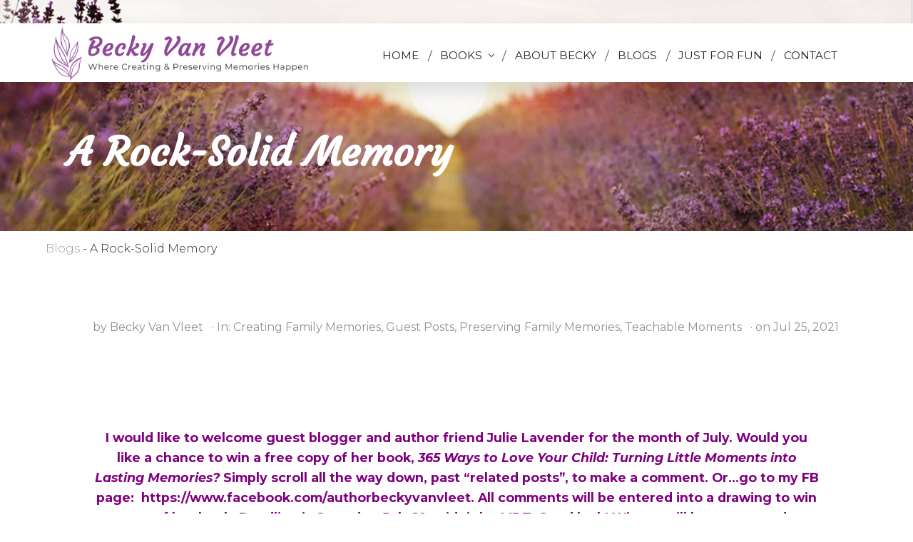

--- FILE ---
content_type: text/html; charset=UTF-8
request_url: https://www.beckyvanvleet.com/a-rock-solid-memory/
body_size: 18633
content:
<!DOCTYPE html>
<html lang="en-US">
<head >
<meta charset="UTF-8" />
<meta name="viewport" content="width=device-width, initial-scale=1" />
<meta name='robots' content='index, follow, max-image-preview:large, max-snippet:-1, max-video-preview:-1' />

	<!-- This site is optimized with the Yoast SEO plugin v26.7 - https://yoast.com/wordpress/plugins/seo/ -->
	<title>A Rock-Solid Memory - Becky Van Vleet</title>
	<link rel="canonical" href="https://www.beckyvanvleet.com/a-rock-solid-memory/" />
	<meta name="twitter:label1" content="Written by" />
	<meta name="twitter:data1" content="Becky Van Vleet" />
	<meta name="twitter:label2" content="Est. reading time" />
	<meta name="twitter:data2" content="4 minutes" />
	<script type="application/ld+json" class="yoast-schema-graph">{"@context":"https://schema.org","@graph":[{"@type":"Article","@id":"https://www.beckyvanvleet.com/a-rock-solid-memory/#article","isPartOf":{"@id":"https://www.beckyvanvleet.com/a-rock-solid-memory/"},"author":{"name":"Becky Van Vleet","@id":"https://www.beckyvanvleet.com/#/schema/person/7515cdd9d42a0051e49c0f3fd2f05520"},"headline":"A Rock-Solid Memory","datePublished":"2021-07-26T00:25:00+00:00","dateModified":"2023-11-27T18:24:25+00:00","mainEntityOfPage":{"@id":"https://www.beckyvanvleet.com/a-rock-solid-memory/"},"wordCount":776,"commentCount":4,"publisher":{"@id":"https://www.beckyvanvleet.com/#organization"},"image":{"@id":"https://www.beckyvanvleet.com/a-rock-solid-memory/#primaryimage"},"thumbnailUrl":"https://beckyvanvleet.com/wp-content/uploads/2021/06/365WaysToLoveBookCover-1-188x300.jpg","articleSection":["Creating Family Memories","Guest Posts","Preserving Family Memories","Teachable Moments"],"inLanguage":"en-US","potentialAction":[{"@type":"CommentAction","name":"Comment","target":["https://www.beckyvanvleet.com/a-rock-solid-memory/#respond"]}]},{"@type":"WebPage","@id":"https://www.beckyvanvleet.com/a-rock-solid-memory/","url":"https://www.beckyvanvleet.com/a-rock-solid-memory/","name":"A Rock-Solid Memory - Becky Van Vleet","isPartOf":{"@id":"https://www.beckyvanvleet.com/#website"},"primaryImageOfPage":{"@id":"https://www.beckyvanvleet.com/a-rock-solid-memory/#primaryimage"},"image":{"@id":"https://www.beckyvanvleet.com/a-rock-solid-memory/#primaryimage"},"thumbnailUrl":"https://beckyvanvleet.com/wp-content/uploads/2021/06/365WaysToLoveBookCover-1-188x300.jpg","datePublished":"2021-07-26T00:25:00+00:00","dateModified":"2023-11-27T18:24:25+00:00","breadcrumb":{"@id":"https://www.beckyvanvleet.com/a-rock-solid-memory/#breadcrumb"},"inLanguage":"en-US","potentialAction":[{"@type":"ReadAction","target":["https://www.beckyvanvleet.com/a-rock-solid-memory/"]}]},{"@type":"ImageObject","inLanguage":"en-US","@id":"https://www.beckyvanvleet.com/a-rock-solid-memory/#primaryimage","url":"https://beckyvanvleet.com/wp-content/uploads/2021/06/365WaysToLoveBookCover-1-188x300.jpg","contentUrl":"https://beckyvanvleet.com/wp-content/uploads/2021/06/365WaysToLoveBookCover-1-188x300.jpg"},{"@type":"BreadcrumbList","@id":"https://www.beckyvanvleet.com/a-rock-solid-memory/#breadcrumb","itemListElement":[{"@type":"ListItem","position":1,"name":"Blogs","item":"https://www.beckyvanvleet.com/blogs/"},{"@type":"ListItem","position":2,"name":"A Rock-Solid Memory"}]},{"@type":"WebSite","@id":"https://www.beckyvanvleet.com/#website","url":"https://www.beckyvanvleet.com/","name":"Becky Van Vleet","description":"","publisher":{"@id":"https://www.beckyvanvleet.com/#organization"},"potentialAction":[{"@type":"SearchAction","target":{"@type":"EntryPoint","urlTemplate":"https://www.beckyvanvleet.com/?s={search_term_string}"},"query-input":{"@type":"PropertyValueSpecification","valueRequired":true,"valueName":"search_term_string"}}],"inLanguage":"en-US"},{"@type":"Organization","@id":"https://www.beckyvanvleet.com/#organization","name":"Becky Van Vleet","url":"https://www.beckyvanvleet.com/","logo":{"@type":"ImageObject","inLanguage":"en-US","@id":"https://www.beckyvanvleet.com/#/schema/logo/image/","url":"https://www.beckyvanvleet.com/wp-content/uploads/2019/07/becky-logo.png","contentUrl":"https://www.beckyvanvleet.com/wp-content/uploads/2019/07/becky-logo.png","width":722,"height":382,"caption":"Becky Van Vleet"},"image":{"@id":"https://www.beckyvanvleet.com/#/schema/logo/image/"}},{"@type":"Person","@id":"https://www.beckyvanvleet.com/#/schema/person/7515cdd9d42a0051e49c0f3fd2f05520","name":"Becky Van Vleet","image":{"@type":"ImageObject","inLanguage":"en-US","@id":"https://www.beckyvanvleet.com/#/schema/person/image/","url":"https://secure.gravatar.com/avatar/8161988d5be175c6debd06f990757f53a52380bffd3f5b0d882b8b64cef4185a?s=96&d=mm&r=g","contentUrl":"https://secure.gravatar.com/avatar/8161988d5be175c6debd06f990757f53a52380bffd3f5b0d882b8b64cef4185a?s=96&d=mm&r=g","caption":"Becky Van Vleet"},"sameAs":["https://beckyvanvleet.com"]}]}</script>
	<!-- / Yoast SEO plugin. -->


<link rel='dns-prefetch' href='//static.addtoany.com' />
<link rel='dns-prefetch' href='//fonts.googleapis.com' />
<link rel="alternate" type="application/rss+xml" title="Becky Van Vleet &raquo; Feed" href="https://www.beckyvanvleet.com/feed/" />
<link rel="alternate" type="application/rss+xml" title="Becky Van Vleet &raquo; Comments Feed" href="https://www.beckyvanvleet.com/comments/feed/" />
<link rel="alternate" type="application/rss+xml" title="Becky Van Vleet &raquo; A Rock-Solid Memory Comments Feed" href="https://www.beckyvanvleet.com/a-rock-solid-memory/feed/" />
<link rel="alternate" title="oEmbed (JSON)" type="application/json+oembed" href="https://www.beckyvanvleet.com/wp-json/oembed/1.0/embed?url=https%3A%2F%2Fwww.beckyvanvleet.com%2Fa-rock-solid-memory%2F" />
<link rel="alternate" title="oEmbed (XML)" type="text/xml+oembed" href="https://www.beckyvanvleet.com/wp-json/oembed/1.0/embed?url=https%3A%2F%2Fwww.beckyvanvleet.com%2Fa-rock-solid-memory%2F&#038;format=xml" />
<style id='wp-img-auto-sizes-contain-inline-css' type='text/css'>
img:is([sizes=auto i],[sizes^="auto," i]){contain-intrinsic-size:3000px 1500px}
/*# sourceURL=wp-img-auto-sizes-contain-inline-css */
</style>
<style id='wp-emoji-styles-inline-css' type='text/css'>

	img.wp-smiley, img.emoji {
		display: inline !important;
		border: none !important;
		box-shadow: none !important;
		height: 1em !important;
		width: 1em !important;
		margin: 0 0.07em !important;
		vertical-align: -0.1em !important;
		background: none !important;
		padding: 0 !important;
	}
/*# sourceURL=wp-emoji-styles-inline-css */
</style>
<style id='wp-block-library-inline-css' type='text/css'>
:root{--wp-block-synced-color:#7a00df;--wp-block-synced-color--rgb:122,0,223;--wp-bound-block-color:var(--wp-block-synced-color);--wp-editor-canvas-background:#ddd;--wp-admin-theme-color:#007cba;--wp-admin-theme-color--rgb:0,124,186;--wp-admin-theme-color-darker-10:#006ba1;--wp-admin-theme-color-darker-10--rgb:0,107,160.5;--wp-admin-theme-color-darker-20:#005a87;--wp-admin-theme-color-darker-20--rgb:0,90,135;--wp-admin-border-width-focus:2px}@media (min-resolution:192dpi){:root{--wp-admin-border-width-focus:1.5px}}.wp-element-button{cursor:pointer}:root .has-very-light-gray-background-color{background-color:#eee}:root .has-very-dark-gray-background-color{background-color:#313131}:root .has-very-light-gray-color{color:#eee}:root .has-very-dark-gray-color{color:#313131}:root .has-vivid-green-cyan-to-vivid-cyan-blue-gradient-background{background:linear-gradient(135deg,#00d084,#0693e3)}:root .has-purple-crush-gradient-background{background:linear-gradient(135deg,#34e2e4,#4721fb 50%,#ab1dfe)}:root .has-hazy-dawn-gradient-background{background:linear-gradient(135deg,#faaca8,#dad0ec)}:root .has-subdued-olive-gradient-background{background:linear-gradient(135deg,#fafae1,#67a671)}:root .has-atomic-cream-gradient-background{background:linear-gradient(135deg,#fdd79a,#004a59)}:root .has-nightshade-gradient-background{background:linear-gradient(135deg,#330968,#31cdcf)}:root .has-midnight-gradient-background{background:linear-gradient(135deg,#020381,#2874fc)}:root{--wp--preset--font-size--normal:16px;--wp--preset--font-size--huge:42px}.has-regular-font-size{font-size:1em}.has-larger-font-size{font-size:2.625em}.has-normal-font-size{font-size:var(--wp--preset--font-size--normal)}.has-huge-font-size{font-size:var(--wp--preset--font-size--huge)}.has-text-align-center{text-align:center}.has-text-align-left{text-align:left}.has-text-align-right{text-align:right}.has-fit-text{white-space:nowrap!important}#end-resizable-editor-section{display:none}.aligncenter{clear:both}.items-justified-left{justify-content:flex-start}.items-justified-center{justify-content:center}.items-justified-right{justify-content:flex-end}.items-justified-space-between{justify-content:space-between}.screen-reader-text{border:0;clip-path:inset(50%);height:1px;margin:-1px;overflow:hidden;padding:0;position:absolute;width:1px;word-wrap:normal!important}.screen-reader-text:focus{background-color:#ddd;clip-path:none;color:#444;display:block;font-size:1em;height:auto;left:5px;line-height:normal;padding:15px 23px 14px;text-decoration:none;top:5px;width:auto;z-index:100000}html :where(.has-border-color){border-style:solid}html :where([style*=border-top-color]){border-top-style:solid}html :where([style*=border-right-color]){border-right-style:solid}html :where([style*=border-bottom-color]){border-bottom-style:solid}html :where([style*=border-left-color]){border-left-style:solid}html :where([style*=border-width]){border-style:solid}html :where([style*=border-top-width]){border-top-style:solid}html :where([style*=border-right-width]){border-right-style:solid}html :where([style*=border-bottom-width]){border-bottom-style:solid}html :where([style*=border-left-width]){border-left-style:solid}html :where(img[class*=wp-image-]){height:auto;max-width:100%}:where(figure){margin:0 0 1em}html :where(.is-position-sticky){--wp-admin--admin-bar--position-offset:var(--wp-admin--admin-bar--height,0px)}@media screen and (max-width:600px){html :where(.is-position-sticky){--wp-admin--admin-bar--position-offset:0px}}

/*# sourceURL=wp-block-library-inline-css */
</style><style id='global-styles-inline-css' type='text/css'>
:root{--wp--preset--aspect-ratio--square: 1;--wp--preset--aspect-ratio--4-3: 4/3;--wp--preset--aspect-ratio--3-4: 3/4;--wp--preset--aspect-ratio--3-2: 3/2;--wp--preset--aspect-ratio--2-3: 2/3;--wp--preset--aspect-ratio--16-9: 16/9;--wp--preset--aspect-ratio--9-16: 9/16;--wp--preset--color--black: #000000;--wp--preset--color--cyan-bluish-gray: #abb8c3;--wp--preset--color--white: #ffffff;--wp--preset--color--pale-pink: #f78da7;--wp--preset--color--vivid-red: #cf2e2e;--wp--preset--color--luminous-vivid-orange: #ff6900;--wp--preset--color--luminous-vivid-amber: #fcb900;--wp--preset--color--light-green-cyan: #7bdcb5;--wp--preset--color--vivid-green-cyan: #00d084;--wp--preset--color--pale-cyan-blue: #8ed1fc;--wp--preset--color--vivid-cyan-blue: #0693e3;--wp--preset--color--vivid-purple: #9b51e0;--wp--preset--gradient--vivid-cyan-blue-to-vivid-purple: linear-gradient(135deg,rgb(6,147,227) 0%,rgb(155,81,224) 100%);--wp--preset--gradient--light-green-cyan-to-vivid-green-cyan: linear-gradient(135deg,rgb(122,220,180) 0%,rgb(0,208,130) 100%);--wp--preset--gradient--luminous-vivid-amber-to-luminous-vivid-orange: linear-gradient(135deg,rgb(252,185,0) 0%,rgb(255,105,0) 100%);--wp--preset--gradient--luminous-vivid-orange-to-vivid-red: linear-gradient(135deg,rgb(255,105,0) 0%,rgb(207,46,46) 100%);--wp--preset--gradient--very-light-gray-to-cyan-bluish-gray: linear-gradient(135deg,rgb(238,238,238) 0%,rgb(169,184,195) 100%);--wp--preset--gradient--cool-to-warm-spectrum: linear-gradient(135deg,rgb(74,234,220) 0%,rgb(151,120,209) 20%,rgb(207,42,186) 40%,rgb(238,44,130) 60%,rgb(251,105,98) 80%,rgb(254,248,76) 100%);--wp--preset--gradient--blush-light-purple: linear-gradient(135deg,rgb(255,206,236) 0%,rgb(152,150,240) 100%);--wp--preset--gradient--blush-bordeaux: linear-gradient(135deg,rgb(254,205,165) 0%,rgb(254,45,45) 50%,rgb(107,0,62) 100%);--wp--preset--gradient--luminous-dusk: linear-gradient(135deg,rgb(255,203,112) 0%,rgb(199,81,192) 50%,rgb(65,88,208) 100%);--wp--preset--gradient--pale-ocean: linear-gradient(135deg,rgb(255,245,203) 0%,rgb(182,227,212) 50%,rgb(51,167,181) 100%);--wp--preset--gradient--electric-grass: linear-gradient(135deg,rgb(202,248,128) 0%,rgb(113,206,126) 100%);--wp--preset--gradient--midnight: linear-gradient(135deg,rgb(2,3,129) 0%,rgb(40,116,252) 100%);--wp--preset--font-size--small: 13px;--wp--preset--font-size--medium: 20px;--wp--preset--font-size--large: 36px;--wp--preset--font-size--x-large: 42px;--wp--preset--spacing--20: 0.44rem;--wp--preset--spacing--30: 0.67rem;--wp--preset--spacing--40: 1rem;--wp--preset--spacing--50: 1.5rem;--wp--preset--spacing--60: 2.25rem;--wp--preset--spacing--70: 3.38rem;--wp--preset--spacing--80: 5.06rem;--wp--preset--shadow--natural: 6px 6px 9px rgba(0, 0, 0, 0.2);--wp--preset--shadow--deep: 12px 12px 50px rgba(0, 0, 0, 0.4);--wp--preset--shadow--sharp: 6px 6px 0px rgba(0, 0, 0, 0.2);--wp--preset--shadow--outlined: 6px 6px 0px -3px rgb(255, 255, 255), 6px 6px rgb(0, 0, 0);--wp--preset--shadow--crisp: 6px 6px 0px rgb(0, 0, 0);}:where(.is-layout-flex){gap: 0.5em;}:where(.is-layout-grid){gap: 0.5em;}body .is-layout-flex{display: flex;}.is-layout-flex{flex-wrap: wrap;align-items: center;}.is-layout-flex > :is(*, div){margin: 0;}body .is-layout-grid{display: grid;}.is-layout-grid > :is(*, div){margin: 0;}:where(.wp-block-columns.is-layout-flex){gap: 2em;}:where(.wp-block-columns.is-layout-grid){gap: 2em;}:where(.wp-block-post-template.is-layout-flex){gap: 1.25em;}:where(.wp-block-post-template.is-layout-grid){gap: 1.25em;}.has-black-color{color: var(--wp--preset--color--black) !important;}.has-cyan-bluish-gray-color{color: var(--wp--preset--color--cyan-bluish-gray) !important;}.has-white-color{color: var(--wp--preset--color--white) !important;}.has-pale-pink-color{color: var(--wp--preset--color--pale-pink) !important;}.has-vivid-red-color{color: var(--wp--preset--color--vivid-red) !important;}.has-luminous-vivid-orange-color{color: var(--wp--preset--color--luminous-vivid-orange) !important;}.has-luminous-vivid-amber-color{color: var(--wp--preset--color--luminous-vivid-amber) !important;}.has-light-green-cyan-color{color: var(--wp--preset--color--light-green-cyan) !important;}.has-vivid-green-cyan-color{color: var(--wp--preset--color--vivid-green-cyan) !important;}.has-pale-cyan-blue-color{color: var(--wp--preset--color--pale-cyan-blue) !important;}.has-vivid-cyan-blue-color{color: var(--wp--preset--color--vivid-cyan-blue) !important;}.has-vivid-purple-color{color: var(--wp--preset--color--vivid-purple) !important;}.has-black-background-color{background-color: var(--wp--preset--color--black) !important;}.has-cyan-bluish-gray-background-color{background-color: var(--wp--preset--color--cyan-bluish-gray) !important;}.has-white-background-color{background-color: var(--wp--preset--color--white) !important;}.has-pale-pink-background-color{background-color: var(--wp--preset--color--pale-pink) !important;}.has-vivid-red-background-color{background-color: var(--wp--preset--color--vivid-red) !important;}.has-luminous-vivid-orange-background-color{background-color: var(--wp--preset--color--luminous-vivid-orange) !important;}.has-luminous-vivid-amber-background-color{background-color: var(--wp--preset--color--luminous-vivid-amber) !important;}.has-light-green-cyan-background-color{background-color: var(--wp--preset--color--light-green-cyan) !important;}.has-vivid-green-cyan-background-color{background-color: var(--wp--preset--color--vivid-green-cyan) !important;}.has-pale-cyan-blue-background-color{background-color: var(--wp--preset--color--pale-cyan-blue) !important;}.has-vivid-cyan-blue-background-color{background-color: var(--wp--preset--color--vivid-cyan-blue) !important;}.has-vivid-purple-background-color{background-color: var(--wp--preset--color--vivid-purple) !important;}.has-black-border-color{border-color: var(--wp--preset--color--black) !important;}.has-cyan-bluish-gray-border-color{border-color: var(--wp--preset--color--cyan-bluish-gray) !important;}.has-white-border-color{border-color: var(--wp--preset--color--white) !important;}.has-pale-pink-border-color{border-color: var(--wp--preset--color--pale-pink) !important;}.has-vivid-red-border-color{border-color: var(--wp--preset--color--vivid-red) !important;}.has-luminous-vivid-orange-border-color{border-color: var(--wp--preset--color--luminous-vivid-orange) !important;}.has-luminous-vivid-amber-border-color{border-color: var(--wp--preset--color--luminous-vivid-amber) !important;}.has-light-green-cyan-border-color{border-color: var(--wp--preset--color--light-green-cyan) !important;}.has-vivid-green-cyan-border-color{border-color: var(--wp--preset--color--vivid-green-cyan) !important;}.has-pale-cyan-blue-border-color{border-color: var(--wp--preset--color--pale-cyan-blue) !important;}.has-vivid-cyan-blue-border-color{border-color: var(--wp--preset--color--vivid-cyan-blue) !important;}.has-vivid-purple-border-color{border-color: var(--wp--preset--color--vivid-purple) !important;}.has-vivid-cyan-blue-to-vivid-purple-gradient-background{background: var(--wp--preset--gradient--vivid-cyan-blue-to-vivid-purple) !important;}.has-light-green-cyan-to-vivid-green-cyan-gradient-background{background: var(--wp--preset--gradient--light-green-cyan-to-vivid-green-cyan) !important;}.has-luminous-vivid-amber-to-luminous-vivid-orange-gradient-background{background: var(--wp--preset--gradient--luminous-vivid-amber-to-luminous-vivid-orange) !important;}.has-luminous-vivid-orange-to-vivid-red-gradient-background{background: var(--wp--preset--gradient--luminous-vivid-orange-to-vivid-red) !important;}.has-very-light-gray-to-cyan-bluish-gray-gradient-background{background: var(--wp--preset--gradient--very-light-gray-to-cyan-bluish-gray) !important;}.has-cool-to-warm-spectrum-gradient-background{background: var(--wp--preset--gradient--cool-to-warm-spectrum) !important;}.has-blush-light-purple-gradient-background{background: var(--wp--preset--gradient--blush-light-purple) !important;}.has-blush-bordeaux-gradient-background{background: var(--wp--preset--gradient--blush-bordeaux) !important;}.has-luminous-dusk-gradient-background{background: var(--wp--preset--gradient--luminous-dusk) !important;}.has-pale-ocean-gradient-background{background: var(--wp--preset--gradient--pale-ocean) !important;}.has-electric-grass-gradient-background{background: var(--wp--preset--gradient--electric-grass) !important;}.has-midnight-gradient-background{background: var(--wp--preset--gradient--midnight) !important;}.has-small-font-size{font-size: var(--wp--preset--font-size--small) !important;}.has-medium-font-size{font-size: var(--wp--preset--font-size--medium) !important;}.has-large-font-size{font-size: var(--wp--preset--font-size--large) !important;}.has-x-large-font-size{font-size: var(--wp--preset--font-size--x-large) !important;}
/*# sourceURL=global-styles-inline-css */
</style>

<style id='classic-theme-styles-inline-css' type='text/css'>
/*! This file is auto-generated */
.wp-block-button__link{color:#fff;background-color:#32373c;border-radius:9999px;box-shadow:none;text-decoration:none;padding:calc(.667em + 2px) calc(1.333em + 2px);font-size:1.125em}.wp-block-file__button{background:#32373c;color:#fff;text-decoration:none}
/*# sourceURL=/wp-includes/css/classic-themes.min.css */
</style>
<link rel='stylesheet' id='genesis-page-builder-frontend-styles-css' href='https://www.beckyvanvleet.com/wp-content/plugins/genesis-page-builder/build/frontend.styles.build.css?ver=1654137203' type='text/css' media='all' />
<link rel='stylesheet' id='mailerlite_forms.css-css' href='https://www.beckyvanvleet.com/wp-content/plugins/official-mailerlite-sign-up-forms/assets/css/mailerlite_forms.css?ver=1.7.18' type='text/css' media='all' />
<link rel='stylesheet' id='mbt-style-css' href='https://www.beckyvanvleet.com/wp-content/plugins/mybooktable/css/frontend-style.css?ver=3.5.6' type='text/css' media='all' />
<link rel='stylesheet' id='mbt-style-pack-css' href='https://www.beckyvanvleet.com/wp-content/plugins/mybooktable-dev3/styles/blue_flat/style.css?ver=3.5.6' type='text/css' media='all' />
<link rel='stylesheet' id='mbtpro2-frontend-style-css' href='https://www.beckyvanvleet.com/wp-content/plugins/mybooktable-dev3/includes/professional2/frontend.css?ver=3.3.7' type='text/css' media='all' />
<link rel='stylesheet' id='dashicons-css' href='https://www.beckyvanvleet.com/wp-includes/css/dashicons.min.css?ver=6.9' type='text/css' media='all' />
<link rel='stylesheet' id='mbtpro3-frontend-css-css' href='https://www.beckyvanvleet.com/wp-content/plugins/mybooktable-dev3/includes/professional3/frontend.css?ver=3.3.7' type='text/css' media='all' />
<link rel='stylesheet' id='mai-theme-engine-css' href='https://www.beckyvanvleet.com/wp-content/plugins/mai-theme-engine/assets/css/mai-theme.min.css?ver=1.13.1' type='text/css' media='all' />
<link rel='stylesheet' id='flexington-css' href='https://www.beckyvanvleet.com/wp-content/plugins/mai-theme-engine/assets/css/flexington.min.css?ver=2.5.0' type='text/css' media='all' />
<link rel='stylesheet' id='simple-social-icons-font-css' href='https://www.beckyvanvleet.com/wp-content/plugins/simple-social-icons/css/style.css?ver=4.0.0' type='text/css' media='all' />
<link rel='stylesheet' id='addtoany-css' href='https://www.beckyvanvleet.com/wp-content/plugins/add-to-any/addtoany.min.css?ver=1.16' type='text/css' media='all' />
<link rel='stylesheet' id='style-style-css' href='https://www.beckyvanvleet.com/wp-content/themes/mai-lifestyle-pro/css/style.css?ver=1654138047' type='text/css' media='all' />
<link rel='stylesheet' id='mai-lifestyle-pro-css' href='https://www.beckyvanvleet.com/wp-content/themes/mai-lifestyle-pro/style.css?ver=1.1.0.6220220243' type='text/css' media='all' />
<style id='mai-lifestyle-pro-inline-css' type='text/css'>
.section.has-bg-image.parallax .bg-image{height:140%;will-change:transform;-webkit-transform:translateY(var(--translateY));-ms-transform:translateY(var(--translateY));transform:translateY(var(--translateY))}.js .has-fadein,.js .has-fadeindown,.js .has-fadeinleft,.js .has-fadeinright,.js .has-fadeinup{opacity:0}.js .has-fadein.doFade{opacity:1;-webkit-animation:maiEffectsFadeIn 1s ease-in-out;animation:maiEffectsFadeIn 1s ease-in-out}.js .has-fadeinup.doFade{opacity:1;-webkit-animation:maiEffectsFadeInUp 1s ease-in-out;animation:maiEffectsFadeInUp 1s ease-in-out}.js .has-fadeindown.doFade{opacity:1;-webkit-animation:maiEffectsFadeInDown 1s ease-in-out;animation:maiEffectsFadeInDown 1s ease-in-out}.js .has-fadeinleft.doFade{opacity:1;-webkit-animation:maiEffectsFadeInLeft 1s ease-in-out;animation:maiEffectsFadeInLeft 1s ease-in-out}.js .has-fadeinright.doFade{opacity:1;-webkit-animation:maiEffectsFadeInRight 1s ease-in-out;animation:maiEffectsFadeInRight 1s ease-in-out}@-webkit-keyframes maiEffectsFadeIn{0%{opacity:0}to{opacity:1}}@keyframes maiEffectsFadeIn{0%{opacity:0}to{opacity:1}}@-webkit-keyframes maiEffectsFadeInUp{0%{opacity:0;-webkit-transform:translateY(24px);transform:translateY(24px)}100%{opacity:1;-webkit-transform:translateY(0);transform:translateY(0)}}@keyframes maiEffectsFadeInUp{0%{opacity:0;-webkit-transform:translateY(24px);transform:translateY(24px)}100%{opacity:1;-webkit-transform:translateY(0);transform:translateY(0)}}@-webkit-keyframes maiEffectsFadeInDown{0%{opacity:0;-webkit-transform:translateY(-24px);transform:translateY(-24px)}100%{opacity:1;-webkit-transform:translateY(0);transform:translateY(0)}}@keyframes maiEffectsFadeInDown{0%{opacity:0;-webkit-transform:translateY(-24px);transform:translateY(-24px)}100%{opacity:1;-webkit-transform:translateY(0);transform:translateY(0)}}@-webkit-keyframes maiEffectsFadeInLeft{0%{opacity:0;-webkit-transform:translateX(48px);transform:translateY(48px)}100%{opacity:1;-webkit-transform:translateX(0);transform:translateY(0)}}@keyframes maiEffectsFadeInLeft{0%{opacity:0;-webkit-transform:translateX(48px);transform:translateX(48px)}100%{opacity:1;-webkit-transform:translateX(0);transform:translateX(0)}}@-webkit-keyframes maiEffectsFadeInRight{0%{opacity:0;-webkit-transform:translateX(-48px);transform:translateX(-48px)}100%{opacity:1;-webkit-transform:translateX(0);transform:translateX(0)}}@keyframes maiEffectsFadeInRight{0%{opacity:0;-webkit-transform:translateX(-48px);transform:translateX(-48px)}100%{opacity:1;-webkit-transform:translateX(0);transform:translateX(0)}}
/*# sourceURL=mai-lifestyle-pro-inline-css */
</style>
<link rel='stylesheet' id='stormhill-google-fonts-css' href='//fonts.googleapis.com/css?family=Open+Sans%3A300%2C300i%2C400%2C400i%2C700%2C700i%7CMontserrat%3A300%2C300i%2C400%2C400i%2C700%2C700i%7CCourgette%3A300%2C300i%2C400%2C400i%2C700%2C700i&#038;ver=1.1.0' type='text/css' media='all' />
<link rel='stylesheet' id='custom-style-css' href='https://www.beckyvanvleet.com/wp-content/themes/mai-lifestyle-pro/custom.css?ver=6.9' type='text/css' media='all' />
<script type="text/javascript" id="addtoany-core-js-before">
/* <![CDATA[ */
window.a2a_config=window.a2a_config||{};a2a_config.callbacks=[];a2a_config.overlays=[];a2a_config.templates={};
a2a_config.icon_color="#ffffff,#8f4896";

//# sourceURL=addtoany-core-js-before
/* ]]> */
</script>
<script type="text/javascript" defer src="https://static.addtoany.com/menu/page.js" id="addtoany-core-js"></script>
<script type="text/javascript" src="https://www.beckyvanvleet.com/wp-includes/js/jquery/jquery.min.js?ver=3.7.1" id="jquery-core-js"></script>
<script type="text/javascript" src="https://www.beckyvanvleet.com/wp-includes/js/jquery/jquery-migrate.min.js?ver=3.4.1" id="jquery-migrate-js"></script>
<script type="text/javascript" defer src="https://www.beckyvanvleet.com/wp-content/plugins/add-to-any/addtoany.min.js?ver=1.1" id="addtoany-jquery-js"></script>
<script type="text/javascript" src="https://www.beckyvanvleet.com/wp-content/plugins/stormhill_genesis_extras_maithemes/js/shgen.js?ver=6.9" id="shgen_js-js"></script>
<script type="text/javascript" src="https://www.beckyvanvleet.com/wp-includes/js/jquery/ui/core.min.js?ver=1.13.3" id="jquery-ui-core-js"></script>
<script type="text/javascript" src="https://www.beckyvanvleet.com/wp-includes/js/jquery/ui/accordion.min.js?ver=1.13.3" id="jquery-ui-accordion-js"></script>
<script type="text/javascript" src="https://www.beckyvanvleet.com/wp-content/plugins/mybooktable-dev3/includes/professional3/frontend.js?ver=3.3.7" id="mbtpro3-frontend-js-js"></script>
<link rel="https://api.w.org/" href="https://www.beckyvanvleet.com/wp-json/" /><link rel="alternate" title="JSON" type="application/json" href="https://www.beckyvanvleet.com/wp-json/wp/v2/posts/7923" /><link rel="EditURI" type="application/rsd+xml" title="RSD" href="https://www.beckyvanvleet.com/xmlrpc.php?rsd" />
<link rel='shortlink' href='https://www.beckyvanvleet.com/?p=7923' />
        <!-- MailerLite Universal -->
        <script>
            (function(w,d,e,u,f,l,n){w[f]=w[f]||function(){(w[f].q=w[f].q||[])
                .push(arguments);},l=d.createElement(e),l.async=1,l.src=u,
                n=d.getElementsByTagName(e)[0],n.parentNode.insertBefore(l,n);})
            (window,document,'script','https://assets.mailerlite.com/js/universal.js','ml');
            ml('account', '1929450');
            ml('enablePopups', true);
        </script>
        <!-- End MailerLite Universal -->
        	<style type="text/css">
	.mbt-book .mbt-book-buybuttons .mbt-book-buybutton img { width: 201px; height: 35px; } .mbt-book .mbt-book-buybuttons .mbt-book-buybutton { padding: 5px 10px 0px 0px; }.mbt-book-archive .mbt-book .mbt-book-buybuttons .mbt-book-buybutton img { width: 201px; height: 35px; } .mbt-book-archive .mbt-book .mbt-book-buybuttons .mbt-book-buybutton { padding: 5px 10px 0px 0px; }.mbt-featured-book-widget .mbt-book-buybuttons .mbt-book-buybutton img { width: 172px; height: 30px; } .mbt-featured-book-widget .mbt-book-buybuttons .mbt-book-buybutton { padding: 4px 8px 0px 0px; }	</style>
		<script type="text/javascript">
		window.ajaxurl = "https://www.beckyvanvleet.com/wp-admin/admin-ajax.php";
	</script>
<style type="text/css">.mbt-book-buybuttons .mbt-universal-buybutton { margin: 0; display: inline-block; box-sizing: border-box; }.mbt-book .mbt-book-buybuttons .mbt-universal-buybutton { font-size: 18px; line-height: 20px; padding: 6px 15px; width: 201px; min-height: 35px; }.mbt-book-archive .mbt-book .mbt-book-buybuttons .mbt-universal-buybutton { font-size: 18px; line-height: 20px; padding: 6px 15px; width: 201px; min-height: 35px; }.mbt-featured-book-widget .mbt-book-buybuttons .mbt-universal-buybutton { font-size: 15px; line-height: 16px; padding: 6px 12px; width: 172px; min-height: 30px; }</style><style type="text/css">@media only screen and (min-width: 768px) {.mbt-book-archive .mbt-book.mbt-grid-book { width: 31.0344827586%; margin-right: 3.44827586207%; }.mbt-book-archive .mbt-book.mbt-grid-book:nth-child(3n+1) { clear: left; }.mbt-book-archive .mbt-book.mbt-grid-book:nth-child(3n) { margin-right: 0; }}</style><style type="text/css"></style><!-- MailerLite Universal -->
<script>
    (function(w,d,e,u,f,l,n){w[f]=w[f]||function(){(w[f].q=w[f].q||[])
    .push(arguments);},l=d.createElement(e),l.async=1,l.src=u,
    n=d.getElementsByTagName(e)[0],n.parentNode.insertBefore(l,n);})
    (window,document,'script','https://assets.mailerlite.com/js/universal.js','ml');
    ml('account', '1929450');
</script>
<!-- End MailerLite Universal --><style>
	:root {
		--header-spacer: 0;
		--text-title: 100%;
		--logo-width: 320px;
		--logo-shrink-width: 224px;
		--logo-margin-top: 24px;
		--logo-margin-bottom: 24px;
	}
	.site-title.has-text-title a {
		font-size: var(--text-title);
	}
	@media only screen and (min-width: 769px) {
		.site-title a {
			margin-top: var(--logo-margin-top);
			margin-bottom: var(--logo-margin-bottom);
		}
		.custom-logo-link {
			max-width: var(--logo-width);
		}
	}
	@media only screen and (max-width: 768px) {
		.site-title a {
			margin-top: 4px;
			margin-bottom: 4px;
		}
		.custom-logo-link {
			max-width: var(--logo-shrink-width);
		}
	}
	</style><style>
	@media only screen and (max-width: 768px) {
		.header-before,
		.header-left,
		.header-right,
		.nav-primary,
		.nav-secondary {
			display: none;
		}
		.mai-toggle {
			display: block;
		}
	}
	</style><link rel="icon" href="https://www.beckyvanvleet.com/wp-content/uploads/2019/08/cropped-favicon-LARGE-Becky-32x32.png" sizes="32x32" />
<link rel="icon" href="https://www.beckyvanvleet.com/wp-content/uploads/2019/08/cropped-favicon-LARGE-Becky-192x192.png" sizes="192x192" />
<link rel="apple-touch-icon" href="https://www.beckyvanvleet.com/wp-content/uploads/2019/08/cropped-favicon-LARGE-Becky-180x180.png" />
<meta name="msapplication-TileImage" content="https://www.beckyvanvleet.com/wp-content/uploads/2019/08/cropped-favicon-LARGE-Becky-270x270.png" />
		<style type="text/css" id="wp-custom-css">
			/* MailerLite Form Styling */
#section-4 .ml-form-horizontalRow {
    display: flex;
    display: -webkit-flex;
    justify-content: flex-start !important;
}

/* Submit button */
#section-4 .ml-form-horizontalRow .ml-button-horizontal .primary {
    margin-top: 0;
    min-height: 55px;
    background-color: #8F4896 !important;
    color: #fff !important;
    border-bottom: 3px solid #7b3e81 !important;
}

/* Input containers */
#section-4 .ml-form-horizontalRow .ml-input-horizontal {
    width: 70% !important;
    padding-right: 20px !important;
}

/* Input fields - white background, black text */
#section-4 .ml-form-horizontalRow .ml-input-horizontal input[type="text"],
#section-4 .ml-form-horizontalRow .ml-input-horizontal input[type="email"] {
    background-color: #ffffff !important;
    color: #000000 !important;
    width: 100% !important;
    min-height: 55px !important;
    padding: 10px 12px !important;
    border: 1px solid #cccccc !important;
}

/* Placeholder text - dark gray so it's visible */
#section-4 .ml-form-horizontalRow input[type="text"]::placeholder,
#section-4 .ml-form-horizontalRow input[type="email"]::placeholder {
    color: #666666 !important;
    opacity: 1 !important;
}

#section-4 .ml-form-horizontalRow input[type="text"]::-webkit-input-placeholder,
#section-4 .ml-form-horizontalRow input[type="email"]::-webkit-input-placeholder {
    color: #666666 !important;
    opacity: 1 !important;
}

#section-4 .ml-form-horizontalRow input[type="text"]::-moz-placeholder,
#section-4 .ml-form-horizontalRow input[type="email"]::-moz-placeholder {
    color: #666666 !important;
    opacity: 1 !important;
}

/* Mobile optimization */
@media only screen and (max-width: 768px) {
    #section-4 .ml-form-horizontalRow {
        flex-direction: column !important;
        align-items: stretch !important;
    }
    
    #section-4 .ml-form-horizontalRow .ml-input-horizontal {
        width: 100% !important;
        padding-right: 0 !important;
        margin-bottom: 10px !important;
    }
    
    #section-4 .ml-form-horizontalRow .ml-button-horizontal {
        width: 100% !important;
        margin-top: 10px !important;
    }
    
    #section-4 .ml-form-horizontalRow .ml-button-horizontal .primary {
        width: 100% !important;
    }
}

#section-4 p {
    text-align: center;
    margin-bottom: 5px;
    color: #4E4559;
    font-weight: 500;
}		</style>
		</head>
<body data-rsssl=1 class="wp-singular post-template-default single single-post postid-7923 single-format-standard wp-custom-logo wp-theme-genesis wp-child-theme-mai-lifestyle-pro header-full-width full-width-content genesis-breadcrumbs-visible genesis-footer-widgets-hidden has-side-menu singular no-js has-banner-area text-md no-sidebars">	<script>
		//<![CDATA[
		( function() {
			var c = document.body.classList;
			c.remove( 'no-js' );
			c.add( 'js' );
		})();
		//]]>
	</script>
	<div id="mai-menu" class="mai-menu"><div class="mai-menu-outer"><div class="mai-menu-inner"><button class="button menu-close icon icon-left" role="button">Close</button><form action="/" method="get">
    <input type="text" name="s" id="search" value="" />
    <input type="image" id="search-btn" alt="Search" src="https://www.beckyvanvleet.com/wp-content/themes/mai-lifestyle-pro/images/search-icon.png" />
</form><div class="menu-main-nav-container"><ul id="menu-main-nav" class="menu"><li id="menu-item-7114" class="menu-item menu-item-type-custom menu-item-object-custom menu-item-7114"><a href="/" title="						">Home</a></li>
<li id="menu-item-7560" class="menu-item menu-item-type-post_type menu-item-object-page menu-item-has-children menu-item-7560"><a href="https://www.beckyvanvleet.com/book-table/">Books</a>
<ul class="sub-menu">
	<li id="menu-item-8105" class="menu-item menu-item-type-post_type menu-item-object-page menu-item-8105"><a href="https://www.beckyvanvleet.com/book-table/donate-a-book/">Donate a Book</a></li>
</ul>
</li>
<li id="menu-item-7312" class="menu-item menu-item-type-post_type menu-item-object-page menu-item-7312"><a href="https://www.beckyvanvleet.com/about-becky/">About Becky</a></li>
<li id="menu-item-7609" class="menu-item menu-item-type-post_type menu-item-object-page current_page_parent menu-item-7609"><a href="https://www.beckyvanvleet.com/blogs/">Blogs</a></li>
<li id="menu-item-8099" class="menu-item menu-item-type-post_type menu-item-object-page menu-item-8099"><a href="https://www.beckyvanvleet.com/just-for-fun/">Just for Fun</a></li>
<li id="menu-item-7318" class="menu-item menu-item-type-post_type menu-item-object-page menu-item-7318"><a href="https://www.beckyvanvleet.com/contact/">Contact</a></li>
</ul></div><aside class="widget-area"><h2 class="genesis-sidebar-title screen-reader-text">Mobile Menu</h2><section id="search-2" class="widget widget_search"><div class="widget-wrap"><form action="/" method="get">
    <input type="text" name="s" id="search" value="" />
    <input type="image" id="search-btn" alt="Search" src="https://www.beckyvanvleet.com/wp-content/themes/mai-lifestyle-pro/images/search-icon.png" />
</form></div></section>
<section id="nav_menu-3" class="widget widget_nav_menu"><div class="widget-wrap"><div class="menu-main-nav-container"><ul id="menu-main-nav-3" class="menu"><li class="menu-item menu-item-type-custom menu-item-object-custom menu-item-7114"><a href="/" title="						">Home</a></li>
<li class="menu-item menu-item-type-post_type menu-item-object-page menu-item-has-children menu-item-7560"><a href="https://www.beckyvanvleet.com/book-table/">Books</a>
<ul class="sub-menu">
	<li class="menu-item menu-item-type-post_type menu-item-object-page menu-item-8105"><a href="https://www.beckyvanvleet.com/book-table/donate-a-book/">Donate a Book</a></li>
</ul>
</li>
<li class="menu-item menu-item-type-post_type menu-item-object-page menu-item-7312"><a href="https://www.beckyvanvleet.com/about-becky/">About Becky</a></li>
<li class="menu-item menu-item-type-post_type menu-item-object-page current_page_parent menu-item-7609"><a href="https://www.beckyvanvleet.com/blogs/">Blogs</a></li>
<li class="menu-item menu-item-type-post_type menu-item-object-page menu-item-8099"><a href="https://www.beckyvanvleet.com/just-for-fun/">Just for Fun</a></li>
<li class="menu-item menu-item-type-post_type menu-item-object-page menu-item-7318"><a href="https://www.beckyvanvleet.com/contact/">Contact</a></li>
</ul></div></div></section>
<section id="simple-social-icons-3" class="widget simple-social-icons"><div class="widget-wrap"><ul class="aligncenter"><li class="ssi-facebook"><a href="https://www.facebook.com/authorbeckyvanvleet" target="_blank" rel="noopener noreferrer"><svg role="img" class="social-facebook" aria-labelledby="social-facebook-3"><title id="social-facebook-3">Facebook</title><use xlink:href="https://www.beckyvanvleet.com/wp-content/plugins/simple-social-icons/symbol-defs.svg#social-facebook"></use></svg></a></li><li class="ssi-instagram"><a href="https://www.instagram.com/becky_van_vleet_author/" target="_blank" rel="noopener noreferrer"><svg role="img" class="social-instagram" aria-labelledby="social-instagram-3"><title id="social-instagram-3">Instagram</title><use xlink:href="https://www.beckyvanvleet.com/wp-content/plugins/simple-social-icons/symbol-defs.svg#social-instagram"></use></svg></a></li><li class="ssi-linkedin"><a href="https://www.linkedin.com/in/becky-van-vleet-ms-806055181/" target="_blank" rel="noopener noreferrer"><svg role="img" class="social-linkedin" aria-labelledby="social-linkedin-3"><title id="social-linkedin-3">LinkedIn</title><use xlink:href="https://www.beckyvanvleet.com/wp-content/plugins/simple-social-icons/symbol-defs.svg#social-linkedin"></use></svg></a></li><li class="ssi-pinterest"><a href="https://www.pinterest.com/beckyvanvleet/_saved/" target="_blank" rel="noopener noreferrer"><svg role="img" class="social-pinterest" aria-labelledby="social-pinterest-3"><title id="social-pinterest-3">Pinterest</title><use xlink:href="https://www.beckyvanvleet.com/wp-content/plugins/simple-social-icons/symbol-defs.svg#social-pinterest"></use></svg></a></li></ul></div></section>
</aside></div></div></div><div class="site-container"><ul class="genesis-skip-link"><li><a href="#mai-toggle" class="screen-reader-shortcut"> Menu</a></li><li><a href="#genesis-nav-primary" class="screen-reader-shortcut"> Skip to primary navigation</a></li><li><a href="#genesis-nav-secondary" class="screen-reader-shortcut"> Skip to secondary navigation</a></li><li><a href="#genesis-content" class="screen-reader-shortcut"> Skip to main content</a></li></ul><span id="header-trigger-wrap"><span id="header-trigger"></span></span><header class="site-header has-header-right"><div class="wrap"><div class="site-header-row row middle-xs between-xs"><div class="title-area col col-xs-auto start-xs"><p class="site-title" itemprop="headline"><a href="/" class="custom-logo-link" rel="home" itemprop="url">Becky Van Vleet</a></p></div><div class="header-right col col-xs text-xs-right"><aside class="widget-area"><h2 class="genesis-sidebar-title screen-reader-text">Header Right</h2><section id="classictextwidget-5" class="widget classic-textwidget custom-classic-textwidget"><div class="widget-wrap">			<div class="classic-text-widget"><a href="/"><div class="header-logo"><img src="/wp-content/uploads/2019/08/becky-logo.png"></div></a>
<div class="header-socmed"><!-- Widget Shortcode --><div id="a2a_follow_widget-2" class="widget widget_a2a_follow_widget widget-shortcode area-arbitrary "><div class="a2a_kit a2a_kit_size_32 a2a_follow addtoany_list"><a class="a2a_button_facebook" href="https://www.facebook.com/authorbeckyvanvleet" title="Facebook" rel="noopener" target="_blank"></a><a class="a2a_button_instagram" href="https://www.instagram.com/becky_van_vleet_author/" title="Instagram" rel="noopener" target="_blank"></a><a class="a2a_button_pinterest" href="https://www.pinterest.com/beckyvanvleet/_saved/" title="Pinterest" rel="noopener" target="_blank"></a><a class="a2a_button_linkedin" href="https://www.linkedin.com/in/becky-van-vleet-ms-806055181/" title="LinkedIn" rel="noopener" target="_blank"></a></div></div><!-- /Widget Shortcode --></div></div>
		</div></section>
</aside></div></div></div></header><nav class="nav-primary" aria-label="Main" id="genesis-nav-primary"><div class="wrap"><ul id="menu-main-nav-4" class="menu genesis-nav-menu menu-primary js-superfish"><li class="menu-item menu-item-type-custom menu-item-object-custom menu-item-7114"><a href="/" title="						"><span >Home</span></a></li>
<li class="menu-item menu-item-type-post_type menu-item-object-page menu-item-has-children menu-item-7560"><a href="https://www.beckyvanvleet.com/book-table/"><span >Books</span></a>
<ul class="sub-menu">
	<li class="menu-item menu-item-type-post_type menu-item-object-page menu-item-8105"><a href="https://www.beckyvanvleet.com/book-table/donate-a-book/"><span >Donate a Book</span></a></li>
</ul>
</li>
<li class="menu-item menu-item-type-post_type menu-item-object-page menu-item-7312"><a href="https://www.beckyvanvleet.com/about-becky/"><span >About Becky</span></a></li>
<li class="menu-item menu-item-type-post_type menu-item-object-page current_page_parent menu-item-7609"><a href="https://www.beckyvanvleet.com/blogs/"><span >Blogs</span></a></li>
<li class="menu-item menu-item-type-post_type menu-item-object-page menu-item-8099"><a href="https://www.beckyvanvleet.com/just-for-fun/"><span >Just for Fun</span></a></li>
<li class="menu-item menu-item-type-post_type menu-item-object-page menu-item-7318"><a href="https://www.beckyvanvleet.com/contact/"><span >Contact</span></a></li>
</ul></div></nav><section class="section banner-area width-full parallax has-bg-image light-content" style="background-color: #b28ea8;"><picture class="bg-picture"><source srcset="https://www.beckyvanvleet.com/wp-content/uploads/2019/08/inner-banner3-260x195.jpg" media="(max-width: 260px)"><source srcset="https://www.beckyvanvleet.com/wp-content/uploads/2019/08/inner-banner3-350x263.jpg" media="(max-width: 350px)"><source srcset="https://www.beckyvanvleet.com/wp-content/uploads/2019/08/inner-banner3-550x398.jpg" media="(max-width: 550px)"><source srcset="https://www.beckyvanvleet.com/wp-content/uploads/2019/08/inner-banner3-800x398.jpg" media="(max-width: 800px)"><img width="1600" height="398" src="https://www.beckyvanvleet.com/wp-content/uploads/2019/08/inner-banner3-1600x398.jpg" class="bg-image" alt="" decoding="async" /></picture><div class="wrap height-md start-xs text-xs-left text-lg"><div class="section-content width-md has-fadeinup"><h1 class="banner-title">A Rock-Solid Memory</h1>
</div></div></section><div class="breadcrumb-wrapper"><div class="breadcrumb"><span><span><a href="https://www.beckyvanvleet.com/blogs/">Blogs</a></span> - <span class="breadcrumb_last" aria-current="page">A Rock-Solid Memory</span></span></div></div><div class="site-inner"><div class="content-sidebar-wrap has-boxed-children"><main class="content content-no-sidebars" id="genesis-content"><article class="post-7923 post type-post status-publish format-standard category-creating-family-memories category-guest-posts category-preserving-family-memories category-teachable-moments entry boxed" aria-label="A Rock-Solid Memory"><header class="entry-header"><p class="entry-meta">by <span class="entry-author"><a href="https://www.beckyvanvleet.com/author/bvanvleet/" class="entry-author-link" rel="author"><span class="entry-author-name">Becky Van Vleet</span></a></span> &middot; <span class="entry-categories">In: <a href="https://www.beckyvanvleet.com/category/creating-family-memories/" rel="category tag">Creating Family Memories</a>, <a href="https://www.beckyvanvleet.com/category/guest-posts/" rel="category tag">Guest Posts</a>, <a href="https://www.beckyvanvleet.com/category/preserving-family-memories/" rel="category tag">Preserving Family Memories</a>, <a href="https://www.beckyvanvleet.com/category/teachable-moments/" rel="category tag">Teachable Moments</a></span> &middot; on <time class="entry-time">Jul 25, 2021</time> </p></header><div class="entry-content"><p><img decoding="async" class="alignnone size-medium wp-image-7920" src="https://beckyvanvleet.com/wp-content/uploads/2021/06/365WaysToLoveBookCover-1-188x300.jpg" alt="" width="188" height="300" /></p>
<p>&nbsp;</p>
<p style="text-align: center;"><span style="color: #800080;"><strong>I would</strong></span><strong style="color: #800080;"> like to welcome guest blogger and author friend Julie Lavender for the month of July. Would you like a chance to win a free copy of her book, <em>365 Ways to Love Your Child: Turning Little Moments into Lasting Memories? </em>Simply scroll all the way down, past &#8220;related posts&#8221;, to make a comment. Or&#8230;go to my FB page:  https://www.facebook.com/authorbeckyvanvleet. All comments will be entered into a drawing to win a copy of her book. Deadline is Saturday, July 10, midnight, MDT. Good luck! Winner will be announced on this post and on Facebook on Sunday, July 11.</strong></p>
<p>A Rock-Solid Memory</p>
<p><em>Sometimes the simplest activity turns into the most precious memory</em></p>
<p>Several months before my grandson Benaiah turned two, I had the treat of entertaining him while the family played disc golf. When he tired of the toddler-sized balls I brought along to the park, as well as the clunky, plastic trucks and cars I lugged around, I resorted to a favorite toy my boys enjoyed at that age.</p>
<p>This ancient entertainer has been around since the beginning of time. It costs nothing yet has brought priceless memories to families for hundreds of years. Solid. Sturdy. Unbreakable. Needs no batteries. Dependable. Found everywhere. “What is it?” you ask.</p>
<p>ROCKS.</p>
<p>I enticed Benaiah to take a short walk to a small gurgling stream.  We sat with our feet nearly touching the mud at the water’s edge. I handed him a rock, and I held one in my hand, too. I tossed my rock into the water and said, “Splash.”</p>
<p>With pure delight, Benaiah mimicked Grandmommy, and tossed his rock into the water, too. He watched, mesmerized by the leaping droplets of water and the ripples radiating from the rock’s entry point. He held his chubby toddler hand out for another gift. I placed a rock in his hand, and he chunked that one into the water, too.</p>
<p>The little one, typically in constant motion didn’t move from his spot for twenty minutes. Fortunately, there were many rocks and pebbles within my reach. I handed them over to Benaiah, one by one.</p>
<p>Six months later, whenever we’re together, Benaiah and I find an opportunity to toss rocks into a puddle, a small stream, or pond. With my hand firmly clasping his, he’s even experienced the excitement of throwing a rock with his free hand, from a bridge.</p>
<p>Child psychologists say memories aren’t retained at that age. But, I have pictures to show and stories to tell him. With frequent reminders and repeated rock adventures, I know memories created with the simplicity of rocks and water will be retained.</p>
<p>Just like knowing his grandmommy’s love is forever. Solid. Sturdy. Unbreakable. Dependable. Needs no batteries and found everywhere and any time we spend precious moments together.</p>
<p>But, even more than that, I want him to know that  God’s love is forever. Solid. Sturdy. Unbreakable. Dependable. Everywhere. A love that is as rock solid as scripture tells us and as I want to tell my sweet Benaniah:</p>
<p><strong><em>And they remembered that God was their rock, and the Most High God their Redeemer. </em></strong><strong>Psalm 78:35</strong></p>
<p><strong><em>For who is God, besides the Lord? And who is a rock, besides our God? </em></strong><strong>2 Samuel 22:32</strong></p>
<p><strong><em>There is no one holy like the Lord, Indeed, there is no one besides You, Nor is there any rock like our God. </em></strong><strong>1 Samuel 2:2</strong></p>
<p><strong><em>Trust in the Lord forever, for in God the Lord, we have an everlasting Rock. </em></strong><strong>Isaiah 26:4</strong></p>
<p><strong><em>But the Lord has been my stronghold, and my God the rock of my refuge. </em></strong><strong>Psalm 94:22</strong></p>
<p><strong><em>He only is my rock and my salvation, my stronghold: I shall not be greatly shaken. </em></strong><strong>Psalm 62:2</strong></p>
<p style="text-align: center;"><span style="color: #800080;"><strong>What about you? Do you have a favorite unexpected treasure with a child, neice, nephew, grandchild, or any special child in your life that turned into a precious memory? Is there a special scripture you want young children in your circle to know?</strong></span></p>
<p>&nbsp;</p>
<p>BIO: Julie Lavender loves making memories with her now-adult children and her precious grandson, Benaiah. She’s written a book to encourage parents and grandparents to turn each day into a memory making opportunity. Her book, <em>365 Ways to Love Your Child: Turning Little Moments into Lasting Memories</em>, published by Revell, was released in October 2020. Julie is married to her high school and college sweetheart, David, and the two live in south-Georgia.  You can read more at  <a href="https://julielavenderwrites.com/">https://julielavenderwrites.com/</a></p>
<p><img decoding="async" class="alignnone wp-image-7919" src="https://beckyvanvleet.com/wp-content/uploads/2021/06/JulieLavenderheadshot2-200x300.jpg" alt="" width="143" height="215" /></p>
<p style="text-align: center;"><span style="color: #008080;"><em>Julie&#8217;s blog first appeared on Marilyn Nutter&#8217;s website, &#8220;Discovering unexpected treasures in our life stories.&#8221; I enjoyed it so much that I asked permission to share her post on my website! </em></span></p>
<div class="addtoany_share_save_container addtoany_content addtoany_content_bottom"><div class="a2a_kit a2a_kit_size_32 addtoany_list" data-a2a-url="https://www.beckyvanvleet.com/a-rock-solid-memory/" data-a2a-title="A Rock-Solid Memory"><a class="a2a_button_facebook" href="https://www.addtoany.com/add_to/facebook?linkurl=https%3A%2F%2Fwww.beckyvanvleet.com%2Fa-rock-solid-memory%2F&amp;linkname=A%20Rock-Solid%20Memory" title="Facebook" rel="nofollow noopener" target="_blank"></a><a class="a2a_button_twitter" href="https://www.addtoany.com/add_to/twitter?linkurl=https%3A%2F%2Fwww.beckyvanvleet.com%2Fa-rock-solid-memory%2F&amp;linkname=A%20Rock-Solid%20Memory" title="Twitter" rel="nofollow noopener" target="_blank"></a><a class="a2a_dd addtoany_share_save addtoany_share" href="https://www.addtoany.com/share"><img src="/wp-content/uploads/2019/08/add.png" alt="Share"></a></div></div></div><footer class="entry-footer"></footer></article><div class="after-entry widget-area"><section id="text-4" class="widget boxed widget_text"><div class="widget-wrap"><h3 class="widgettitle widget-title">Related Posts</h3>
			<div class="textwidget"><p>You may be interested in these posts from the same category.</p>
<div class="flex-grid"><div class="row mai-slider" data-adaptiveheight="false" data-arrows="true" data-autoplay="false" data-center="true" data-centermode="true" data-dots="false" data-fade="false" data-infinite="true" data-middle="false" data-slidestoscroll="3" data-slidestoshow="3" data-speed="3000" data-gutter="xxs"><div class="flex-entry entry mai-slide post-8649 post type-post status-publish format-standard category-christmas-memories category-creating-family-memories category-grandfather-memories category-grandmother-memories category-guest-posts category-holiday-memories category-memories-from-childhood category-preserving-family-memories category-sharing-family-stories boxed column middle-xs text-xs-center"><header class="entry-header"><h3 class="entry-title"><a href="https://www.beckyvanvleet.com/stairway-to-christmas-at-grannys/" title="Stairway to Christmas at Granny&#8217;s">Stairway to Christmas at Granny&#8217;s</a></h3></header></div><div class="flex-entry entry mai-slide post-8617 post type-post status-publish format-standard category-creating-family-memories category-guest-posts category-holiday-memories category-preserving-family-memories category-sharing-family-stories category-thanksgiving boxed column middle-xs text-xs-center"><header class="entry-header"><h3 class="entry-title"><a href="https://www.beckyvanvleet.com/mamaw-avons-thanksgiving/" title="Mamaw Avon&#8217;s Thanksgiving">Mamaw Avon&#8217;s Thanksgiving</a></h3></header></div><div class="flex-entry entry mai-slide post-8603 post type-post status-publish format-standard category-creating-family-memories category-grandchildren category-grandfather-memories category-grandmother-memories category-guest-posts category-memories-from-childhood category-preserving-family-memories category-sharing-family-stories category-the-great-depression boxed column middle-xs text-xs-center"><header class="entry-header"><h3 class="entry-title"><a href="https://www.beckyvanvleet.com/stories-around-the-kitchen-table/" title="Stories around the Kitchen Table">Stories around the Kitchen Table</a></h3></header></div><div class="flex-entry entry mai-slide post-8590 post type-post status-publish format-standard category-creating-family-memories category-father category-memories-from-childhood category-patriotism category-preserving-family-memories category-sharing-family-stories category-veteran category-wwii boxed column middle-xs text-xs-center"><header class="entry-header"><h3 class="entry-title"><a href="https://www.beckyvanvleet.com/a-kitchen-table-a-father-a-daughter-and-a-cassette-recorder/" title="A Kitchen Table, a Father, a Daughter, and a Cassette Recorder">A Kitchen Table, a Father, a Daughter, and a Cassette Recorder</a></h3></header></div><div class="flex-entry entry mai-slide post-8583 post type-post status-publish format-standard category-creating-family-memories category-guest-posts category-memories-from-childhood category-preserving-family-memories category-sharing-family-stories boxed column middle-xs text-xs-center"><header class="entry-header"><h3 class="entry-title"><a href="https://www.beckyvanvleet.com/summer-fun/" title="Summer Fun">Summer Fun</a></h3></header></div><div class="flex-entry entry mai-slide post-8575 post type-post status-publish format-standard category-creating-family-memories category-memories-from-childhood category-preserving-family-memories category-sharing-family-stories category-vacations boxed column middle-xs text-xs-center"><header class="entry-header"><h3 class="entry-title"><a href="https://www.beckyvanvleet.com/the-best-summer-vacation-ever/" title="The Best Summer Vacation Ever">The Best Summer Vacation Ever</a></h3></header></div><div class="flex-entry entry mai-slide post-8567 post type-post status-publish format-standard category-creating-family-memories category-father category-memories-from-childhood category-preserving-family-memories category-sharing-family-stories category-the-great-depression category-wwii boxed column middle-xs text-xs-center"><header class="entry-header"><h3 class="entry-title"><a href="https://www.beckyvanvleet.com/brick-by-brick/" title="Brick by Brick">Brick by Brick</a></h3></header></div><div class="flex-entry entry mai-slide post-8556 post type-post status-publish format-standard category-creating-family-memories category-grandchildren category-grandfather-memories category-guest-posts category-hollywood category-memories-from-childhood category-preserving-family-memories category-science-fiction category-sharing-family-stories boxed column middle-xs text-xs-center"><header class="entry-header"><h3 class="entry-title"><a href="https://www.beckyvanvleet.com/learning-the-family-business-from-nazareth-to-beverly-hills/" title="Learning the Family Business&#8211;from Nazareth to Beverly Hills">Learning the Family Business&#8211;from Nazareth to Beverly Hills</a></h3></header></div><div class="flex-entry entry mai-slide post-8549 post type-post status-publish format-standard category-boxer-dogs category-creating-family-memories category-dogs category-guest-posts category-preserving-family-memories category-sharing-family-stories boxed column middle-xs text-xs-center"><header class="entry-header"><h3 class="entry-title"><a href="https://www.beckyvanvleet.com/roxy-the-boxer/" title="Roxy, the Boxer">Roxy, the Boxer</a></h3></header></div><div class="flex-entry entry mai-slide post-8539 post type-post status-publish format-standard category-creating-family-memories category-grandmother-memories category-guest-posts category-memories-from-childhood category-preserving-family-memories category-sharing-family-stories category-the-great-depression boxed column middle-xs text-xs-center"><header class="entry-header"><h3 class="entry-title"><a href="https://www.beckyvanvleet.com/work-for-the-night-is-coming/" title="&#8220;Work for the Night is Coming&#8230;&#8221;">&#8220;Work for the Night is Coming&#8230;&#8221;</a></h3></header></div><div class="flex-entry entry mai-slide post-8522 post type-post status-publish format-standard category-creating-family-memories category-grandmother-memories category-guest-posts category-ireland category-memories-from-childhood category-preserving-family-memories category-sharing-family-stories boxed column middle-xs text-xs-center"><header class="entry-header"><h3 class="entry-title"><a href="https://www.beckyvanvleet.com/what-about-the-simple-life/" title="What About the Simple Life?">What About the Simple Life?</a></h3></header></div><div class="flex-entry entry mai-slide post-8508 post type-post status-publish format-standard category-creating-family-memories category-grandchildren category-preserving-family-memories category-sharing-family-stories category-teachable-moments boxed column middle-xs text-xs-center"><header class="entry-header"><h3 class="entry-title"><a href="https://www.beckyvanvleet.com/how-do-you-like-my-new-basketball/" title="How Do You Like My New Basketball?">How Do You Like My New Basketball?</a></h3></header></div></div></div>
</div>
		</div></section>
</div><div class="adjacent-entry-pagination pagination boxed"><div class="pagination-previous"><a class="boxed" href="https://www.beckyvanvleet.com/a-wedding-veil-for-three-generations/" rel="prev">&laquo; Previous</a></div><div class="pagination-next"><a class="boxed" href="https://www.beckyvanvleet.com/im-not-a-puppy/" rel="next">Next &raquo;</a></div></div><h2 class="screen-reader-text">Reader Interactions</h2><div class="entry-comments has-avatars boxed" id="comments"><h3>Comments</h3><ol class="comment-list">
	<li class="comment even thread-even depth-1 boxed" id="comment-184">
	<article id="article-comment-184">

		
		<header class="comment-header">
			<p class="comment-author">
				<img alt='' src='https://secure.gravatar.com/avatar/6327b8c3d7106312d12dde83bf40849c093c80e2e6405ccfdf3d15f74c30d4e8?s=160&#038;d=mm&#038;r=g' srcset='https://secure.gravatar.com/avatar/6327b8c3d7106312d12dde83bf40849c093c80e2e6405ccfdf3d15f74c30d4e8?s=320&#038;d=mm&#038;r=g 2x' class='avatar avatar-160 photo' height='160' width='160' loading='lazy' decoding='async'/><span class="comment-author-name"><a href="http://www.jeanalfieri.com" class="comment-author-link" rel="external nofollow">Jean Alfieri</a></span>			</p>

			<p class="comment-meta"><time class="comment-time"><a class="comment-time-link" href="https://www.beckyvanvleet.com/a-rock-solid-memory/#comment-184">August 10, 2021 at 8:21 am</a></time></p>		</header>

		<div class="comment-content">
			
			<p>What wonderful memories and a beautiful story. Rocks can be a fabulous gift of entertainment&#8230; at any age! Our 4 year old neighbor loves painting them and then &#8220;hiding&#8221; them along the sidewalk for people to find. Thanks for sharing, Julie and Becky.</p>
		</div>

		<div class="comment-reply"><a rel="nofollow" class="comment-reply-link" href="#comment-184" data-commentid="184" data-postid="7923" data-belowelement="article-comment-184" data-respondelement="respond" data-replyto="Reply to Jean Alfieri" aria-label="Reply to Jean Alfieri">Reply</a></div>
		
	</article>
	</li><!-- #comment-## -->

	<li class="comment byuser comment-author-bvanvleet bypostauthor odd alt thread-odd thread-alt depth-1 boxed" id="comment-182">
	<article id="article-comment-182">

		
		<header class="comment-header">
			<p class="comment-author">
				<img alt='' src='https://secure.gravatar.com/avatar/8161988d5be175c6debd06f990757f53a52380bffd3f5b0d882b8b64cef4185a?s=160&#038;d=mm&#038;r=g' srcset='https://secure.gravatar.com/avatar/8161988d5be175c6debd06f990757f53a52380bffd3f5b0d882b8b64cef4185a?s=320&#038;d=mm&#038;r=g 2x' class='avatar avatar-160 photo' height='160' width='160' loading='lazy' decoding='async'/><span class="comment-author-name"><a href="https://beckyvanvleet.com" class="comment-author-link" rel="external nofollow">Becky Van Vleet</a></span>			</p>

			<p class="comment-meta"><time class="comment-time"><a class="comment-time-link" href="https://www.beckyvanvleet.com/a-rock-solid-memory/#comment-182">July 7, 2021 at 5:07 pm</a></time></p>		</header>

		<div class="comment-content">
			
			<p>Thank you, Amre, for stopping by today. And I like how you asked that question of your children after an activity. Maybe I will start doing that with our grandchildren!</p>
		</div>

		<div class="comment-reply"><a rel="nofollow" class="comment-reply-link" href="#comment-182" data-commentid="182" data-postid="7923" data-belowelement="article-comment-182" data-respondelement="respond" data-replyto="Reply to Becky Van Vleet" aria-label="Reply to Becky Van Vleet">Reply</a></div>
		
	</article>
	</li><!-- #comment-## -->

	<li class="comment even thread-even depth-1 boxed" id="comment-181">
	<article id="article-comment-181">

		
		<header class="comment-header">
			<p class="comment-author">
				<img alt='' src='https://secure.gravatar.com/avatar/a4e35c22634dedc54406f8d076d41cc720d22117b1114efde6e6a6b03f2b355e?s=160&#038;d=mm&#038;r=g' srcset='https://secure.gravatar.com/avatar/a4e35c22634dedc54406f8d076d41cc720d22117b1114efde6e6a6b03f2b355e?s=320&#038;d=mm&#038;r=g 2x' class='avatar avatar-160 photo' height='160' width='160' loading='lazy' decoding='async'/><span class="comment-author-name"><a href="http://merryheartink.com" class="comment-author-link" rel="external nofollow">Amre Cortadino</a></span>			</p>

			<p class="comment-meta"><time class="comment-time"><a class="comment-time-link" href="https://www.beckyvanvleet.com/a-rock-solid-memory/#comment-181">July 7, 2021 at 4:02 pm</a></time></p>		</header>

		<div class="comment-content">
			
			<p>Hi Becky and Julie,<br />
Julie your book sounds wonderful!!!  Whether I win or not, sounds like a precious read for parents and grandparents!!<br />
When our kids were little, after an activity or outing, I&#8217;d always ask them: what did we do?  The correct response (haha) was: we made a memory.  My kids still laugh about that but the meaning behind it will never leave them or me!<br />
Blessings as you continue this journey with Jesus!  🙂</p>
		</div>

		<div class="comment-reply"><a rel="nofollow" class="comment-reply-link" href="#comment-181" data-commentid="181" data-postid="7923" data-belowelement="article-comment-181" data-respondelement="respond" data-replyto="Reply to Amre Cortadino" aria-label="Reply to Amre Cortadino">Reply</a></div>
		
	</article>
	<ul class="children">

	<li class="comment odd alt depth-2 boxed" id="comment-183">
	<article id="article-comment-183">

		
		<header class="comment-header">
			<p class="comment-author">
				<img alt='' src='https://secure.gravatar.com/avatar/5389b6894593264c9ea2cf5e9f2be2d754651f3d6f715f0e75604a2b560194dc?s=160&#038;d=mm&#038;r=g' srcset='https://secure.gravatar.com/avatar/5389b6894593264c9ea2cf5e9f2be2d754651f3d6f715f0e75604a2b560194dc?s=320&#038;d=mm&#038;r=g 2x' class='avatar avatar-160 photo' height='160' width='160' loading='lazy' decoding='async'/><span class="comment-author-name"><a href="https://julielavenderwrites.com/" class="comment-author-link" rel="external nofollow">Julie Lavender</a></span>			</p>

			<p class="comment-meta"><time class="comment-time"><a class="comment-time-link" href="https://www.beckyvanvleet.com/a-rock-solid-memory/#comment-183">July 10, 2021 at 8:31 pm</a></time></p>		</header>

		<div class="comment-content">
			
			<p>Amre Cortadino,<br />
This is just the best idea!!! I just love that, and I love that your kids remember it so well now! That really stuck with them, and it sounds like you guys must&#8217;ve made lots of great memories when the kids were little. Thanks for sharing!!<br />
Julie</p>
		</div>

		<div class="comment-reply"><a rel="nofollow" class="comment-reply-link" href="#comment-183" data-commentid="183" data-postid="7923" data-belowelement="article-comment-183" data-respondelement="respond" data-replyto="Reply to Julie Lavender" aria-label="Reply to Julie Lavender">Reply</a></div>
		
	</article>
	</li><!-- #comment-## -->
</ul><!-- .children -->
</li><!-- #comment-## -->
</ol></div><div class="comment-respond-wrap boxed">	<div id="respond" class="comment-respond">
		<h3 id="reply-title" class="comment-reply-title">Leave a Reply <small><a rel="nofollow" id="cancel-comment-reply-link" href="/a-rock-solid-memory/#respond" style="display:none;">Cancel reply</a></small></h3><form action="https://www.beckyvanvleet.com/wp-comments-post.php?wpe-comment-post=beckyvanvleet" method="post" id="commentform" class="comment-form"><p class="comment-notes"><span id="email-notes">Your email address will not be published.</span> <span class="required-field-message">Required fields are marked <span class="required">*</span></span></p><p class="comment-form-comment"><label for="comment">Comment <span class="required">*</span></label> <textarea id="comment" name="comment" cols="45" rows="8" maxlength="65525" required></textarea></p><div class='subscribe-comments-line' style='padding: 3px 0px 8px 0px; display: block;'><label for='subscribe_comments_box' style='display: inline-block; margin: 0px;'><input type='checkbox' id='subscribe_comments_box' name='subscribe_comments_box' value='1'  style='display: inline-block; margin: 0px;' /><span style='margin: 0px 4px 0px 4px;'>Send me an email notification when someone replies to my comment</span></label><input type='hidden' name='comments_subscribe_post_id' value='7923' /></div><!--subscribe-comments-line--><p class="comment-form-author"><label for="author">Name <span class="required">*</span></label> <input id="author" name="author" type="text" value="" size="30" maxlength="245" autocomplete="name" required /></p>
<p class="comment-form-email"><label for="email">Email <span class="required">*</span></label> <input id="email" name="email" type="email" value="" size="30" maxlength="100" aria-describedby="email-notes" autocomplete="email" required /></p>
<p class="comment-form-url"><label for="url">Website</label> <input id="url" name="url" type="url" value="" size="30" maxlength="200" autocomplete="url" /></p>
<p class="form-submit"><input name="submit" type="submit" id="submit" class="submit" value="Post Comment" /> <input type='hidden' name='comment_post_ID' value='7923' id='comment_post_ID' />
<input type='hidden' name='comment_parent' id='comment_parent' value='0' />
</p><p style="display: none;"><input type="hidden" id="akismet_comment_nonce" name="akismet_comment_nonce" value="8cf4767e32" /></p><p style="display: none !important;" class="akismet-fields-container" data-prefix="ak_"><label>&#916;<textarea name="ak_hp_textarea" cols="45" rows="8" maxlength="100"></textarea></label><input type="hidden" id="ak_js_1" name="ak_js" value="27"/><script>document.getElementById( "ak_js_1" ).setAttribute( "value", ( new Date() ).getTime() );</script></p></form>	</div><!-- #respond -->
	</div></main></div></div><nav class="nav-secondary" aria-label="Secondary" id="genesis-nav-secondary"><div class="wrap"><ul id="menu-main-nav-5" class="menu genesis-nav-menu menu-secondary js-superfish"><li class="menu-item menu-item-type-custom menu-item-object-custom menu-item-7114"><a href="/" title="						"><span >Home</span></a></li>
<li class="menu-item menu-item-type-post_type menu-item-object-page menu-item-7560"><a href="https://www.beckyvanvleet.com/book-table/"><span >Books</span></a></li>
<li class="menu-item menu-item-type-post_type menu-item-object-page menu-item-7312"><a href="https://www.beckyvanvleet.com/about-becky/"><span >About Becky</span></a></li>
<li class="menu-item menu-item-type-post_type menu-item-object-page current_page_parent menu-item-7609"><a href="https://www.beckyvanvleet.com/blogs/"><span >Blogs</span></a></li>
<li class="menu-item menu-item-type-post_type menu-item-object-page menu-item-8099"><a href="https://www.beckyvanvleet.com/just-for-fun/"><span >Just for Fun</span></a></li>
<li class="menu-item menu-item-type-post_type menu-item-object-page menu-item-7318"><a href="https://www.beckyvanvleet.com/contact/"><span >Contact</span></a></li>
</ul></div></nav><footer class="site-footer text-sm"><div class="wrap"><aside class="widget-area"><h2 class="genesis-sidebar-title screen-reader-text">Site Footer</h2><section id="classictextwidget-6" class="widget classic-textwidget custom-classic-textwidget"><div class="widget-wrap">			<div class="classic-text-widget"></div>
<div class="column col1">
<h3>Important Links</h3>
<a href="/contact/">Contact Becky</a>
<a href="/about-becky/">About Becky</a>
<a href="/book-table/">Books</a>
<a href="/blog/">Blog</a>
<a href="/just-for-fun/">Just for Fun</a>

</div>
<div class="column col2">
<h3>Follow Becky on</h3>
<!-- Widget Shortcode --><div id="a2a_follow_widget-2" class="widget widget_a2a_follow_widget widget-shortcode area-arbitrary "><div class="a2a_kit a2a_kit_size_32 a2a_follow addtoany_list"><a class="a2a_button_facebook" href="https://www.facebook.com/authorbeckyvanvleet" title="Facebook" rel="noopener" target="_blank"></a><a class="a2a_button_instagram" href="https://www.instagram.com/becky_van_vleet_author/" title="Instagram" rel="noopener" target="_blank"></a><a class="a2a_button_pinterest" href="https://www.pinterest.com/beckyvanvleet/_saved/" title="Pinterest" rel="noopener" target="_blank"></a><a class="a2a_button_linkedin" href="https://www.linkedin.com/in/becky-van-vleet-ms-806055181/" title="LinkedIn" rel="noopener" target="_blank"></a></div></div><!-- /Widget Shortcode -->

</div>
</div></div>
		</div></section>
</aside><p>&copy; 2026 Becky Van Vleet &nbsp; &middot; &nbsp; Website by <a href="http://www.stormhillmedia.com" target="_blank">Stormhill Media</a></p><p>Copyright &#xA9;&nbsp;2026 · <a href="https://maitheme.com/">Mai Lifestyle Pro</a> on <a href="https://www.studiopress.com/">Genesis Framework</a> · <a href="https://wordpress.org/">WordPress</a> · <a rel="nofollow" href="https://www.beckyvanvleet.com/wp-login.php">Log in</a></p></div></footer></div><script type="speculationrules">
{"prefetch":[{"source":"document","where":{"and":[{"href_matches":"/*"},{"not":{"href_matches":["/wp-*.php","/wp-admin/*","/wp-content/uploads/*","/wp-content/*","/wp-content/plugins/*","/wp-content/themes/mai-lifestyle-pro/*","/wp-content/themes/genesis/*","/*\\?(.+)"]}},{"not":{"selector_matches":"a[rel~=\"nofollow\"]"}},{"not":{"selector_matches":".no-prefetch, .no-prefetch a"}}]},"eagerness":"conservative"}]}
</script>
<script>
	var refTagger = {
		settings: {
			bibleVersion: "ESV",
			libronixBibleVersion: "ESV",
			addLogosLink: false,
			appendIconToLibLinks: false,
			libronixLinkIcon: "dark",
			noSearchClassNames: [],
			useTooltip: true,
			noSearchTagNames: ["h1", "h2", "h3"],
			linksOpenNewWindow: false,
			convertHyperlinks: false,
			caseInsensitive: false,
			tagChapters: false 
		}
	};

	(function(d, t) {
		var g = d.createElement(t), s = d.getElementsByTagName(t)[0];
		g.src = 'https://api.reftagger.com/v2/reftagger.js';
		s.parentNode.insertBefore(g, s);
	}(document, 'script'));
</script>
	<script type="text/javascript">
		function genesisBlocksShare( url, title, w, h ){
			var left = ( window.innerWidth / 2 )-( w / 2 );
			var top  = ( window.innerHeight / 2 )-( h / 2 );
			return window.open(url, title, 'toolbar=no, location=no, directories=no, status=no, menubar=no, scrollbars=no, resizable=no, copyhistory=no, width=600, height=600, top='+top+', left='+left);
		}
	</script>
	<style type="text/css" media="screen">#simple-social-icons-3 ul li a, #simple-social-icons-3 ul li a:hover, #simple-social-icons-3 ul li a:focus { background-color: #ffffff !important; border-radius: 32px; color: #000000 !important; border: 0px #000000 solid !important; font-size: 16px; padding: 8px; }  #simple-social-icons-3 ul li a:hover, #simple-social-icons-3 ul li a:focus { background-color: #e2e2e2 !important; border-color: #000000 !important; color: #515151 !important; }  #simple-social-icons-3 ul li a:focus { outline: 1px dotted #e2e2e2 !important; }</style><script type="text/javascript" src="https://www.beckyvanvleet.com/wp-content/plugins/genesis-page-builder/lib/genesis-blocks/dist/assets/js/dismiss.js?ver=1654137203" id="genesis-blocks-dismiss-js-js"></script>
<script type="text/javascript" src="https://www.beckyvanvleet.com/wp-includes/js/comment-reply.min.js?ver=6.9" id="comment-reply-js" async="async" data-wp-strategy="async" fetchpriority="low"></script>
<script type="text/javascript" src="https://www.beckyvanvleet.com/wp-includes/js/hoverIntent.min.js?ver=1.10.2" id="hoverIntent-js"></script>
<script type="text/javascript" src="https://www.beckyvanvleet.com/wp-content/themes/genesis/lib/js/menu/superfish.min.js?ver=1.7.10" id="superfish-js"></script>
<script type="text/javascript" src="https://www.beckyvanvleet.com/wp-content/themes/genesis/lib/js/skip-links.min.js?ver=3.6.1" id="skip-links-js"></script>
<script type="text/javascript" id="mai-theme-engine-js-extra">
/* <![CDATA[ */
var maiVars = {"mainMenu":"Menu","subMenu":"Submenu","searchBox":"\u003Cdiv class=\"search-box\" style=\"display:none;\"\u003E\u003Cform action=\"/\" method=\"get\"\u003E\n    \u003Cinput type=\"text\" name=\"s\" id=\"search\" value=\"\" /\u003E\n    \u003Cinput type=\"image\" id=\"search-btn\" alt=\"Search\" src=\"https://www.beckyvanvleet.com/wp-content/themes/mai-lifestyle-pro/images/search-icon.png\" /\u003E\n\u003C/form\u003E\u003C/div\u003E","maiScrollTo":".scroll-to"};
//# sourceURL=mai-theme-engine-js-extra
/* ]]> */
</script>
<script type="text/javascript" src="https://www.beckyvanvleet.com/wp-content/plugins/mai-theme-engine/assets/js/mai-theme.min.js?ver=1.13.1" id="mai-theme-engine-js"></script>
<script type="text/javascript" src="https://www.beckyvanvleet.com/wp-content/plugins/mai-effects/assets/js/basic-scroll.min.js?ver=3.0.1" id="basic-scroll-js"></script>
<script type="text/javascript" id="mai-scroll-js-extra">
/* <![CDATA[ */
var maiScroll = {"logoWidth":"320","logoTop":"24","logoBottom":"24","logoShrinkWidth":"120","logoShrinkTop":"4","logoShrinkBottom":"4"};
//# sourceURL=mai-scroll-js-extra
/* ]]> */
</script>
<script type="text/javascript" src="https://www.beckyvanvleet.com/wp-content/plugins/mai-theme-engine/assets/js/mai-scroll.min.js?ver=1.13.1" id="mai-scroll-js"></script>
<script type="text/javascript" src="https://www.beckyvanvleet.com/wp-content/plugins/mai-theme-engine/assets/js/fitvids.min.js?ver=1.2.0" id="mai-responsive-videos-js"></script>
<script type="text/javascript" src="https://www.beckyvanvleet.com/wp-content/plugins/mai-theme-engine/assets/js/fitvids-init.min.js?ver=1.13.1" id="mai-responsive-video-init-js"></script>
<script type="text/javascript" src="https://www.beckyvanvleet.com/wp-content/plugins/mai-effects/assets/js/mai-effects.min.js?ver=1.1.1" id="mai-effects-js"></script>
<script type="text/javascript" src="https://www.beckyvanvleet.com/wp-content/plugins/mai-theme-engine/assets/js/slick.min.js?ver=1.8.0" id="mai-slick-js"></script>
<script type="text/javascript" src="https://www.beckyvanvleet.com/wp-content/plugins/mai-theme-engine/assets/js/slick-init.min.js?ver=1.13.1" id="mai-slick-init-js"></script>
<script defer type="text/javascript" src="https://www.beckyvanvleet.com/wp-content/plugins/akismet/_inc/akismet-frontend.js?ver=1765223465" id="akismet-frontend-js"></script>
<script id="wp-emoji-settings" type="application/json">
{"baseUrl":"https://s.w.org/images/core/emoji/17.0.2/72x72/","ext":".png","svgUrl":"https://s.w.org/images/core/emoji/17.0.2/svg/","svgExt":".svg","source":{"concatemoji":"https://www.beckyvanvleet.com/wp-includes/js/wp-emoji-release.min.js?ver=6.9"}}
</script>
<script type="module">
/* <![CDATA[ */
/*! This file is auto-generated */
const a=JSON.parse(document.getElementById("wp-emoji-settings").textContent),o=(window._wpemojiSettings=a,"wpEmojiSettingsSupports"),s=["flag","emoji"];function i(e){try{var t={supportTests:e,timestamp:(new Date).valueOf()};sessionStorage.setItem(o,JSON.stringify(t))}catch(e){}}function c(e,t,n){e.clearRect(0,0,e.canvas.width,e.canvas.height),e.fillText(t,0,0);t=new Uint32Array(e.getImageData(0,0,e.canvas.width,e.canvas.height).data);e.clearRect(0,0,e.canvas.width,e.canvas.height),e.fillText(n,0,0);const a=new Uint32Array(e.getImageData(0,0,e.canvas.width,e.canvas.height).data);return t.every((e,t)=>e===a[t])}function p(e,t){e.clearRect(0,0,e.canvas.width,e.canvas.height),e.fillText(t,0,0);var n=e.getImageData(16,16,1,1);for(let e=0;e<n.data.length;e++)if(0!==n.data[e])return!1;return!0}function u(e,t,n,a){switch(t){case"flag":return n(e,"\ud83c\udff3\ufe0f\u200d\u26a7\ufe0f","\ud83c\udff3\ufe0f\u200b\u26a7\ufe0f")?!1:!n(e,"\ud83c\udde8\ud83c\uddf6","\ud83c\udde8\u200b\ud83c\uddf6")&&!n(e,"\ud83c\udff4\udb40\udc67\udb40\udc62\udb40\udc65\udb40\udc6e\udb40\udc67\udb40\udc7f","\ud83c\udff4\u200b\udb40\udc67\u200b\udb40\udc62\u200b\udb40\udc65\u200b\udb40\udc6e\u200b\udb40\udc67\u200b\udb40\udc7f");case"emoji":return!a(e,"\ud83e\u1fac8")}return!1}function f(e,t,n,a){let r;const o=(r="undefined"!=typeof WorkerGlobalScope&&self instanceof WorkerGlobalScope?new OffscreenCanvas(300,150):document.createElement("canvas")).getContext("2d",{willReadFrequently:!0}),s=(o.textBaseline="top",o.font="600 32px Arial",{});return e.forEach(e=>{s[e]=t(o,e,n,a)}),s}function r(e){var t=document.createElement("script");t.src=e,t.defer=!0,document.head.appendChild(t)}a.supports={everything:!0,everythingExceptFlag:!0},new Promise(t=>{let n=function(){try{var e=JSON.parse(sessionStorage.getItem(o));if("object"==typeof e&&"number"==typeof e.timestamp&&(new Date).valueOf()<e.timestamp+604800&&"object"==typeof e.supportTests)return e.supportTests}catch(e){}return null}();if(!n){if("undefined"!=typeof Worker&&"undefined"!=typeof OffscreenCanvas&&"undefined"!=typeof URL&&URL.createObjectURL&&"undefined"!=typeof Blob)try{var e="postMessage("+f.toString()+"("+[JSON.stringify(s),u.toString(),c.toString(),p.toString()].join(",")+"));",a=new Blob([e],{type:"text/javascript"});const r=new Worker(URL.createObjectURL(a),{name:"wpTestEmojiSupports"});return void(r.onmessage=e=>{i(n=e.data),r.terminate(),t(n)})}catch(e){}i(n=f(s,u,c,p))}t(n)}).then(e=>{for(const n in e)a.supports[n]=e[n],a.supports.everything=a.supports.everything&&a.supports[n],"flag"!==n&&(a.supports.everythingExceptFlag=a.supports.everythingExceptFlag&&a.supports[n]);var t;a.supports.everythingExceptFlag=a.supports.everythingExceptFlag&&!a.supports.flag,a.supports.everything||((t=a.source||{}).concatemoji?r(t.concatemoji):t.wpemoji&&t.twemoji&&(r(t.twemoji),r(t.wpemoji)))});
//# sourceURL=https://www.beckyvanvleet.com/wp-includes/js/wp-emoji-loader.min.js
/* ]]> */
</script>
<script>(function(){function c(){var b=a.contentDocument||a.contentWindow.document;if(b){var d=b.createElement('script');d.innerHTML="window.__CF$cv$params={r:'9bf5f69bfd670ecd',t:'MTc2ODY1NDA2OS4wMDAwMDA='};var a=document.createElement('script');a.nonce='';a.src='/cdn-cgi/challenge-platform/scripts/jsd/main.js';document.getElementsByTagName('head')[0].appendChild(a);";b.getElementsByTagName('head')[0].appendChild(d)}}if(document.body){var a=document.createElement('iframe');a.height=1;a.width=1;a.style.position='absolute';a.style.top=0;a.style.left=0;a.style.border='none';a.style.visibility='hidden';document.body.appendChild(a);if('loading'!==document.readyState)c();else if(window.addEventListener)document.addEventListener('DOMContentLoaded',c);else{var e=document.onreadystatechange||function(){};document.onreadystatechange=function(b){e(b);'loading'!==document.readyState&&(document.onreadystatechange=e,c())}}}})();</script></body></html>


--- FILE ---
content_type: text/css
request_url: https://www.beckyvanvleet.com/wp-content/themes/mai-lifestyle-pro/css/style.css?ver=1654138047
body_size: 2312
content:
/* ## Universal Styles
-------------------------------------------------------------------------- */
.cursive {
  font-family: 'Courgette', cursive;
}
.bold {
  font-weight: 600;
}
::-webkit-input-placeholder {
  color: #fff !important;
}
:-ms-input-placeholder {
  color: #fff !important;
}
::placeholder {
  color: #fff !important;
}
#genesis-nav-secondary {
  display: none;
}
h2 {
  font-family: 'Courgette', cursive !important;
  color: #252525 !important;
}
h3 {
  text-transform: uppercase;
  font-weight: 600 !important;
  font-family: 'Montserrat', sans-serif !important;
  font-size: 2rem !important;
}
.common-btn, .more-link, .msp-button.big {
  padding: 12px 18px;
  position: relative;
  overflow: hidden;
  font-family: 'Montserrat', sans-serif;
  box-shadow: none !important;
  border-radius: 4px !important;
  transition: 0.2s ease-in-out;
  z-index: 99;
  font-size: 1.2rem;
  background-color: #fff;
  color: #8f4896;
  font-weight: 600;
  text-transform: uppercase;
  border-bottom: 3px solid #c4a1c7;
}
.common-btn:hover, .more-link:hover, .msp-button.big:hover {
  color: #c4a1c7;
}
.full {
  background-color: #8F4896;
  color: #fff;
  border-color: #5f2a64;
}
.full:hover {
  color: #5f2a64;
}
/* ## Site Header
-------------------------------------------------------------------------- */
.site-header {
  background-image: url(/wp-content/uploads/2019/07/lavender-field.jpg);
  background-size: cover;
  background-position-y: -152px;
}
.site-header .site-header-row .widget-area .header-logo {
  position: absolute;
  max-width: 360px;
  top: 30px;
  z-index: 9999;
}
.site-header .site-header-row .widget-area .header-socmed {
  width: auto;
  position: absolute;
  right: -150px;
  top: 54px;
  z-index: 9999;
}
.nav-primary {
  box-shadow: 2px 12px 20px 2px rgba(0, 0, 0, 0.12);
  z-index: 1;
}
.nav-primary .menu {
  justify-content: right;
}
.nav-primary .menu-item a {
  text-transform: uppercase;
  font-weight: 500 !important;
  background-color: transparent !important;
}
.nav-primary .menu-item a:hover {
  background-color: transparent !important;
  color: #8F4896;
}
.nav-primary .menu-item.current-menu-item a {
  color: #8F4896 !important;
  background-color: transparent !important;
}
/* ## HOME PAGE
-------------------------------------------------------------------------- */
/* ## HOME Section 1
--------------------------------------------- */
#section-1 {
  padding: 100px 0;
}
#section-1 .section-content {
  position: relative;
}
#section-1 .section-content::before, #section-1 .section-content::after {
  content: '';
  display: block;
  width: 60px;
  height: 60px;
  position: absolute;
  background-repeat: no-repeat;
  background-size: contain;
  background-position: center;
}
#section-1 .section-content::before {
  left: -30px;
  top: -30px;
  background-image: url(/wp-content/uploads/2019/07/top-quote-mark.png);
}
#section-1 .section-content::after {
  right: -30px;
  bottom: -30px;
  background-image: url(/wp-content/uploads/2019/07/bottom-quote-mark.png);
}
#section-1 .strong-view {
  background-color: rgba(143, 72, 150, 0.5);
  padding: 55px 60px;
}
#section-1 .strong-view .testimonial-content {
  position: relative;
}
#section-1 .strong-view .testimonial-content .testimonial-inner {
  border: 0;
  padding: 20px;
  text-align: left;
}
#section-1 .strong-view .testimonial-content p {
  color: #fff;
  font-size: 2.4rem;
  line-height: 1.7;
  text-align: center;
}
#section-1 .strong-view .testimonial-name {
  text-align: right;
  font-family: 'Courgette', cursive;
  font-size: 2.2rem;
}
/* ## HOME Section 2
--------------------------------------------- */
#section-2 .column.col1 {
  width: 40%;
  max-width: 40%;
  display: flex;
  display: -webkit-flex;
  justify-content: center;
  background-image: url(/wp-content/uploads/2019/07/becky-logo-leaf-transparent.png);
  background-repeat: no-repeat;
  background-size: contain;
  background-position-x: 75%;
}
#section-2 .column.col1 h2 {
  text-align: center;
  font-size: 2.8rem;
}
#section-2 .column.col2 {
  width: 60%;
  max-width: 60%;
}
/* ## HOME Section 3
--------------------------------------------- */
#section-3 {
  background-color: #8f4896;
  background-image: url(/wp-content/uploads/2019/07/transparent-leaves-1.png);
  background-repeat: repeat;
  background-size: contain;
}
#section-3 .column.col1 {
  width: 40%;
  max-width: 40%;
}
#section-3 .column.col1 .image-frame {
  margin: auto;
  padding: 10px;
  display: flex;
  display: -webkit-flex;
  justify-content: center;
  background-color: rgba(255, 255, 255, 0.25);
}
#section-3 .column.col1 .image-frame img {
  width: 300px;
  max-width: 300px;
}
#section-3 .column.col2 {
  width: 60%;
  max-width: 60%;
}
#section-3 .column.col2 h3 {
  color: #fff;
}
#section-3 .column.col2 h3 .cursive {
  text-transform: none !important;
  font-size: 3rem;
}
#section-3 .column.col2 p {
  color: #fff !important;
}
#section-3 .column.col2 .btn-box {
  margin-top: 20px;
}
/* ## HOME Section 4
--------------------------------------------- */
#section-4 h3 {
  text-align: center;
  color: #4E4559;
  margin-bottom: 20px;
}
#section-4 h3 .cursive {
  text-transform: none !important;
  font-size: 3rem;
}
#section-4 p {
  text-align: center;
  margin-bottom: 50px;
  color: #4E4559;
  font-weight: 500;
}
#section-4 .yikes-easy-mc-form.yikes-mailchimp-form-inline {
  display: flex;
  display: -webkit-flex;
  justify-content: center !important;
}
#section-4 .yikes-easy-mc-form .submit-button-inline-label .yikes-easy-mc-submit-button {
  margin-top: 0;
  min-height: 55px;
  background-color: #8F4896;
  color: #fff;
  border-bottom: 3px solid #7b3e81;
}
#section-4 .yikes-easy-mc-form label.label-inline {
  width: 50% !important;
  padding-right: 20px !important;
}
#section-4 .yikes-easy-mc-form label.label-inline input {
  background-color: #4E4559;
  color: #fff;
}
/* ## HOME Section 5
--------------------------------------------- */
#section-5 {
  background-color: #4E4559;
  background-image: url(/wp-content/uploads/2019/07/transparent-leaves-1.png);
  background-repeat: repeat;
  background-size: contain;
}
#section-5 .row .col1 {
  width: 60%;
  max-width: 60%;
  margin-right: 55px;
}
#section-5 .row .col1 h3 {
  color: #fff;
  margin-bottom: 30px;
}
#section-5 .row .col1 h3 .cursive {
  text-transform: none !important;
  font-size: 3rem;
}
#section-5 .row .col1 p {
  color: #fff;
}
#section-5 .row .col1 .btn-box {
  margin-top: 20px;
}
#section-5 .row .col2 {
  width: 40%;
  max-width: 40%;
}
#section-5 .row .col2 img {
  max-width: 330px;
  width: 330px;
}
/* ## HOME Section 6 
--------------------------------------------- */
#section-6 {
  text-align: center;
  background-color: transparent !important;
}
#section-6 h2 {
  font-size: 3rem;
  font-weight: 600;
  color: #8f4896 !important;
}
#section-6 img {
  text-align: center;
  max-width: 100px;
  width: 100px;
}
#section-6 .testimonial-content p {
  font-weight: 500;
  font-style: italic;
  text-align: center;
}
#section-6 .testimonial-name {
  text-align: center;
  font-weight: 600;
}
#section-6 .testimonial-name::before {
  content: '- ';
  display: inline-block;
}
/* ## HOME Section 7
--------------------------------------------- */
#section-7 {
  background-color: #f5f5f8;
}
#section-7 h2 {
  text-align: center;
  color: #5f2a64;
  margin-bottom: 55px;
  font-size: 3rem;
}
#section-7 .column {
  padding: 0 30px;
}
#section-7 .column img {
  max-width: 330px;
  width: 330px;
  box-shadow: 2px 2px 12px 2px rgba(0, 0, 0, 0.2);
}
#section-7 .column h2 {
  font-size: 1.8rem !important;
  color: #4e4559 !important;
}
/* ## HOME Section 8 - Home Posts
--------------------------------------------- */
#section-8 {
  background-color: #fff !important;
}
#section-8 h2 {
  text-align: center;
  font-size: 3rem;
  margin-bottom: 50px;
}
#section-8 .homeposts .row {
  flex-direction: column;
}
#section-8 .homeposts .row .entry-title a {
  color: #8f4896;
}
#section-8 .homeposts .row .entry-meta, #section-8 .homeposts .row .entry-categories a {
  color: #999 !important;
}
#section-8 .homeposts .row .entry-meta .entry-time, #section-8 .homeposts .row .entry-categories a .entry-time {
  margin-right: 18px;
}
#section-8 .homeposts .row .entry-meta .entry-time::before, #section-8 .homeposts .row .entry-categories a .entry-time::before {
  content: '';
  display: inline-block;
  width: 20px;
  height: 20px;
  background-image: url(/wp-content/uploads/2019/07/calendar-1.png);
  background-repeat: no-repeat;
  background-position: center;
  background-size: contain;
  margin-right: 8px;
}
#section-8 .homeposts .row .entry-meta .entry-author, #section-8 .homeposts .row .entry-categories a .entry-author {
  margin-right: 18px;
}
#section-8 .homeposts .row .entry-meta .entry-author::before, #section-8 .homeposts .row .entry-categories a .entry-author::before {
  content: '';
  display: inline-block;
  width: 20px;
  height: 20px;
  background-image: url(/wp-content/uploads/2019/07/user.png);
  background-repeat: no-repeat;
  background-position: center;
  background-size: contain;
  margin-right: 8px;
}
#section-8 .homeposts .row .entry-meta .entry-categories::before, #section-8 .homeposts .row .entry-categories a .entry-categories::before {
  content: '';
  display: inline-block;
  width: 20px;
  height: 20px;
  background-image: url(/wp-content/uploads/2019/07/folder.png);
  background-repeat: no-repeat;
  background-position: center;
  background-size: contain;
  margin-right: 8px;
}
#section-8 .homeposts .row .more-link {
  background-color: #8F4896;
  color: #fff;
  border-color: #5f2a64;
}
#section-8 .homeposts .row .more-link:hover {
  color: #5f2a64;
}
#section-8 .common-btn {
  background-color: #8F4896;
  color: #fff;
  border-color: #5f2a64;
}
#section-8 .common-btn:hover {
  color: #5f2a64;
}
/* ## Site Footer
--------------------------------------------- */
.site-footer {
  background-color: #302F33 !important;
}
.site-footer .classic-textwidget {
  margin-bottom: 55px;
}
.site-footer .classic-textwidget .column:not(.col3) {
  max-width: 33.3%;
  width: 33.3%;
}
.site-footer .classic-textwidget .column:not(.col3).col3 {
  width: 26%;
  max-width: 26%;
}
.site-footer .classic-textwidget p {
  white-space: normal;
  color: #fff !important;
}
.site-footer .classic-textwidget a {
  font-weight: 500;
  font-size: 1.1rem;
  margin-bottom: 8px;
  color: #fff !important;
}
.site-footer .classic-textwidget h3 {
  font-weight: 600;
  font-size: 1.2rem !important;
  color: #fff;
  margin-bottom: 30px;
}
.site-footer .classic-textwidget .widget_a2a_follow_widget {
  text-align: left !important;
}
/* ## INTERNAL PAGES
----------------------------------------------------------------------- */
.banner-title, .blog .entry-title a {
  font-family: 'Courgette', cursive;
  font-size: 3.5rem;
}
.blog .post .entry-title a {
  font-size: 2rem;
  font-weight: 500;
  color: #8f4896 !important;
  font-family: 'Montserrat', sans-serif;
}
.blog .post .more-link {
  background-color: #8F4896;
  color: #fff;
  border-color: #5f2a64;
}
.blog .post .more-link:hover {
  color: #5f2a64;
}
.contact-page .site-inner .column {
  max-width: 50%;
  width: 50%;
}
.contact-page .site-inner .column.col1 {
  margin-right: 40px;
}
.contact-page .site-inner .column.col1 h3 {
  color: #8f4896;
  line-height: 1.5;
  margin-bottom: 30px;
}
.contact-page .site-inner .column.col2 form .nf-field-label label {
  font-weight: 500;
}
.contact-page .site-inner .column.col2 form input.nf-element, .contact-page .site-inner .column.col2 form textarea {
  background-color: #4e4559;
  color: #fff;
  border: none !important;
}
.contact-page .site-inner .column.col2 form nf-field:last-of-type input.nf-element {
  background-color: #7b3e81 !important;
  border-radius: 4px !important;
  border-bottom: 3px solid #5f2a64 !important;
  text-transform: uppercase;
}
.contact-page .site-inner .column.col2 form .nf-after-field .nf-error-msg {
  margin-right: 10px;
  position: absolute;
  font-size: 1rem;
}
.contact-page .site-inner .column.col2 .nf-form-cont {
  background-image: url(/wp-content/uploads/2019/08/becky-logo-leaf-transparent-more.png);
  background-repeat: no-repeat;
  background-size: 70%;
  background-position: -100px bottom;
}
.mybooktable .banner-area {
  position: relative;
}
.mybooktable .banner-area::before {
  content: '';
  display: block;
  width: 100%;
  height: 100%;
  position: absolute;
  top: 0;
  left: 0;
  background-color: #b28ea8;
  opacity: 0.85;
  z-index: 1;
}
.mybooktable h2.mbt-book-teaser {
  font-size: 2rem !important;
  color: #8f4896 !important;
}
.mybooktable .site-header {
  background-image: none !important;
}
.mybooktable .mbt-book-right {
  padding-left: 40px;
}
.mybooktable .mbt-book .mbt-primary-button, .mybooktable .mbt-book .mbt-primary-button:link, .mybooktable .mbt-book .mbt-primary-button:visited {
  background-color: #8f4896;
}
.mybooktable .mbt-book.mbt-book-single.mbt-display-mode-singlecolumn .mbt-book-section-title {
  font-family: 'Courgette', cursive;
  color: #4e4559;
  margin-bottom: 20px;
  font-size: 2.5rem;
}
.mybooktable .mbt-book .mbt-endorsement-content {
  background-color: #f7f7f7;
  border-left: 10px solid #8f4896;
}
.mybooktable .mbt-endorsement-name {
  font-weight: 600;
}
.mybooktable .mbt-book-email-updates input.mbt-email {
  background-color: #302F33 !important;
  border: none !important;
  border-radius: 0 !important;
}
.mybooktable .mbt-book-email-updates input:not(.mbt-email) {
  background-color: #8f4896 !important;
  color: #fff;
  border-color: #5f2a64;
  background-image: none !important;
  font-family: 'Montserrat', sans-serif;
}
.mybooktable .mbt-book-email-updates input:not(.mbt-email):hover {
  color: #5f2a64;
}


--- FILE ---
content_type: text/css
request_url: https://www.beckyvanvleet.com/wp-content/themes/mai-lifestyle-pro/custom.css?ver=6.9
body_size: 5101
content:
/* CSS Document */
body {
	padding: 0 !important;
	margin: 0 !important;
	font-family: 'Montserrat', sans-serif;
	word-wrap: break-word;
	width: 100%;
	max-width: 100%;
	color: #252525;
	background: #fff;
	font-weight: 300;
}

.entry.boxed:not(.has-bg-image), .entry, .entry p, .entry-title a, .sidebar .widget-title a, .sidebar .widgettitle a, .site-title a, body, h1, h2, h3, h4, h5, h6 {
	color: #252525;
	border: none;
	box-shadow: none !important;
}

.text-md {
	font-size: 18px;
    font-size: 1.2rem;
}

/* GENERAL STYLES */


body a {
	color:#929292;
	outline: none !important;
}

:focus {
	outline: none !important;
}

body a:focus, body a:hover{
	color:#929292;
}

.header-left .widget-area, .header-right .widget-area {
	margin-top: 0;
}

.row {
	display: flex;
	display: -webkit-flex;
	flex-wrap: nowrap;
}

.header-left a, .header-right a {
	color:#ffffff;
}


.header-left .wrap, .header-right  .wrap {
	max-width: 90%;
	width: 90%;
}

.header-left a:focus, .header-left a:hover, .header-right a:focus, .header-right a:hover{
	color:rgba(255,255,255,0.9);
}

.header-left aside.widget-area, .header-right aside.widget-area  {
	justify-content: center !important;
	position: relative;
}

.header-left aside.widget-area section .col1 {
	margin-right: 20px;
}

.header-left aside.widget-area section p {
	font-size: 18px;
	font-size: .95rem;
	font-weight: 300;
}

.site-header {
	background-color: #fff;
}

.site-header .title-area {
	position: absolute;
	top: 16px;
	left: 0;	
}

#genesis-nav-primary .menu {
	margin-top: 35px;
	position: relative;
	top: -14px;
	float: right;
}

.home .nav-header .current-menu-item > a,.mai-bars,.nav-header,.nav-header .nav-search,.nav-header .sub-menu a,.nav-header a{
	color:#ffffff;
}

.nav-header .current-menu-ancestor > a,.nav-header .current-menu-ancestor > a:focus,.nav-header .current-menu-ancestor > a:hover,.nav-header .current-menu-item > a,.nav-header .current-menu-item > a:focus,.nav-header .current-menu-item > a:hover{
	color:rgba(255,255,255,0.9);
}

.nav-header .nav-search:focus, .nav-header .nav-search:hover, .nav-header .sub-menu .current-menu-item > a, .nav-header .sub-menu .current-menu-item > a:focus, .nav-header .sub-menu .current-menu-item > a:hover, .nav-header .sub-menu a:focus, .nav-header .sub-menu a:hover, .nav-header a:focus, .nav-header a:hover, .nav-header > .current-menu-ancestor > a, .nav-header > .current-menu-item > a, .nav-header > .menu-item-has-children:not(.highlight):focus > a, .nav-header > .menu-item-has-children:not(.highlight):hover > a {
    color: #929292;
}

.decorate::after {
	content: '';
	display: block;
	width: 20%;
	height: 3px;
	position: absolute;
	bottom: -15px;
	background-color: #929292;
}

.section .container {
	max-width: 900px;
	margin: auto;
}

.mai-bars, .nav-search {
	color: #333333;
}

.breadcrumb, .text-sm, p.entry-meta {
	font-size: 16px;
	font-size: 1rem;
	white-space: nowrap;
}

.entry {
	margin-top: 10px; 
	margin-bottom: 10px; 
}

.height-lg {
    padding-top: calc(1rem + 3.451vw);
    padding-bottom: calc(1rem + 3.451vw);
}

/* header logo */


/* headings */
h1,
h2,
h3,
h4,
h5,
h6,
.site-title a,
.adjacent-entry-pagination a {

}

h1 { 
	font-size: 36px;
	font-size: 2.4rem;

}

h2 {
	font-size: 31px;
	font-size: 2.3rem; 
}

h3 { 
	font-size: 24px;
	font-size: 1.7rem; 
}

h4 {
	font-size: 20px;
	font-size: 1.4rem; 
}

h5 { 
	font-size: 19px;
	font-size: 1.23rem; 
}

h6 { 
	font-size: 15px;
	font-size: 1.07rem; 
} 

a, .entry-header .entry-meta a  {
	color: #929292;
}

a:hover, .entry-header .entry-meta a:focus, .entry-header .entry-meta a:hover {
	color: #929292;
}

.sidebar .widget-title {
	text-align: center;
}

/* buttons */
.button, .entry-content .button, .entry-content .more-link, [type="submit"].edd-submit, button, input[type="button"], input[type="reset"], input[type="submit"] {
	background-color: #fcfcfc;
	transition: all 0.3s ease-out 0s;
	color: #323232;
	-moz-border-radius: 10px;
	-webkit-border-radius: 10px;
	border-radius: 6px;
	padding: 15px 20px 10px;
	vertical-align: baseline;
	font-size: 18px;
	font-size: 1.2rem;
	text-transform: uppercase;
	font-weight: 600;
	float: none;
	-webkit-box-shadow: 0px 0px 5px 0px rgba(0, 0, 0, 0.2);
	-moz-box-shadow: 0px 0px 5px 0px rgba(0, 0, 0, 0.2);
	box-shadow: 0px 0px 5px 0px rgba(0, 0, 0, 0.2);
	border-bottom: 4px solid #cfcfcf;
}

.button:hover, .entry-content .button:hover, .entry-content .more-link:hover, [type="submit"].edd-submit:hover, button:hover, input[type="button"]:hover, input[type="reset"]:hover, input[type="submit"]:hover, .button:focus, .entry-content .button:focus, .entry-content .more-link:focus, [type="submit"].edd-submit:focus, button:focus, input[type="button"]:focus, input[type="reset"]:focus, input[type="submit"]:focus {
	background-color: #fcfcfc;
	color: #323232;
	border-bottom: 4px solid #cfcfcf;
}




/* ## Entries, posts, etc
-------------------------------------------------------------------------- */

.flex-entry .entry-title {
	margin: 10px 0 0;
	padding: 0 0 0em 0;
	font-size: 35px;
	font-size: 2rem;
	font-weight: 700;
	line-height: 130%;
	color: #252525;
	text-transform: uppercase;
}

.entry-meta {
	color: #929292 !important;
	margin-bottom: 20px;
	font-weight: 400 !important;
	font-size: 14px;
	font-size: 1rem !important;
}

.entry-categories a {
	color: #929292 !important;
}

.flex-entry .entry-content .more-link {
	margin: 20px 0 0;
}

.alignleft, .wp-caption.alignleft, a.alignleft, img.alignleft {
	margin: 24px 40px 24px 0 !important;
}

.entry.flex-entry.boxed {
    padding-bottom: 60px;
	margin-bottom: 60px;
	padding-top: 0;
    border-bottom: 1px solid rgba(0,0,0,.15) !important;
}

.entry.flex-entry.boxed:nth-last-of-type(1) {
 border-bottom: none !important;
}


/* ## HEADER
-------------------------------------------------------------------------- */
.header-before .widget-area {
	padding-top: 10px;
}

.site-header {
	border-bottom: 1px solid rgba(255,255,255,0.60);
}

.site-header > .wrap {
	margin-top: 0;
	position: relative;
}

/* custom Search */
.genesis-nav-menu .search-box #search {	
	width: 80%;
	padding: 11px 12px;
	border-radius: 3px;
	font-size: 18px;
	font-size: 1.2rem;
}

.genesis-nav-menu .search-box #search-btn {	
	width: 18%;
	background-color: #0b0a01;
	vertical-align: bottom;
}

.site-header .header-right {
	text-align: center;
}

.site-header.scrolled .header-right {
	text-align: center;
}

.site-header #menu-main-nav li {
    margin-right: 10px !important;
}

.site-header #menu-main-nav li a {
	color: #FFFFFF;
	padding: 0;
	font-weight: 400 !important;
	text-transform: capitalize;
	margin: 0 !important;
}

.site-header.no-header-content {
	display: none;
}

.site-header #menu-main-nav li a:hover, .site-header #menu-main-nav li.current_page_item a {
	background: transparent;
	padding: 0 !important;
	color: #252525;
	font-size: 17px;
	font-size: 1.12rem;
	text-transform: uppercase;
}

/* menu */

.nav-primary {
	margin-top: 0;
	background-color: transparent;
}

.nav-primary .menu-item > a {
	color: #252525;
	font-weight: 300;
	font-size: 1rem;
	position: relative;
}

.nav-primary .menu-item:not(:last-of-type)::after {
    content: '/';
    display: inline-flex;
    align-self: center;
}

/* animate */

/* .nav-primary .menu-item > a::before {
	content: '';
	display: block;
	width: 75%;
	height: 2px;
	background-color: #929292;
	position: absolute;
	bottom: 6px;
	left: 11px;
	transition: .2s ease-in-out;
	opacity: 0;
	transform: translateY(-18px);
}

.nav-primary .menu-item > a::after {
	content: '';
	display: block;
	width: 75%;
	height: 2px;
	background-color: #929292;
	position: absolute;
	top: 6px;
	left: 11px;
	transition: .2s ease-in-out;
	opacity: 0;
	transform: translateY(18px);
}

.nav-primary .menu-item > a:hover::after, .nav-primary .menu-item > a:hover::before,
.current-menu-item a::after, .current-menu-item a::before {
	opacity: 1 !important;
	transform: translateY(0) !important;
} */

/* # Homepage sections
---------------------------------------------------------------------------------------------------- */
#section-7 .row .column .col1 h2 {
    font-size: 1.8rem !important;
	padding: 5px 0 !important;
}

.lower-text {
	font-size: 1.8rem !important;
	padding: 5px 0 !important;
}

/* # Book Page
---------------------------------------------------------------------------------------------------- */

.mbt-book {
	font-family: 'Montserrat', sans-serif;
}

.mbt-book .mbt-book-section-title {
	font-style: italic;
}

.mbt-book .mbt-endorsement-content {
	background-color: #f7f7f7;
	border-left: 10px solid #91BD9E;
	padding: 20px 34px !important;
	margin: auto;
}

.mbt-book-right h1 {
	text-align: left;
	margin: 0 30px 30px !important;
}

.mbt-book .mbt-book-overview-section {
	margin: 55px auto !important;
	padding: 55px 0 0 !important;
}

.mybooktable .breadcrumb-wrapper {
	display: none;
}

.mbt-book-purchase-button {
    display: none !important;
}

.mbt-book .mbt-primary-button, .mbt-book .mbt-primary-button:link, .mbt-book .mbt-primary-button:visited {
    border: none;
    box-shadow: none;
    outline: none;
    display: none !important;
    font-size: 18px;
    text-align: center;
    color: white;
    cursor: pointer;
    -webkit-transition: all 0.3s ease;
    -o-transition: all 0.3s ease;
    transition: all 0.3s ease;
    font-weight: bold;
    text-decoration: none;
    font-style: normal;
    text-transform: uppercase;
    padding: 10px 40px;
    border-radius: 10px;
    margin: 15px;
    margin-top: 22px;
    line-height: 1.2;
    border-bottom: 5px solid rgba(0,0,0,0.3);
    background-color: #64ACF3;
}


/* # Events Page
---------------------------------------------------------------------------------------------------- */

#mse-container .mse-event {
	font-family: 'Montserrat', sans-serif;
}

#mse-container .mse-event h2 {
	font-style: italic;
}

#mse-container .mse-event .mse-event-meta .mse-meta-title {
    font-weight: bold;
    padding-right: 5px;
    text-transform: none;
    font-style: italic;
    color: #898989;
}

#mse-container .mse-event-archive .mse-event .mse-event-title, #mse-container .mse-event-archive .mse-event .mse-event-meta, #mse-container .mse-event-archive .mse-event .mse-event-blurb {
    margin-left: 30px !important;
}

#mse-container .mse-button, #mse-container .addthisevent-drop {
    background: #91BD9E !important;
    border-radius: 0 !important;
}

#mse-container .mse-event .mse-event-beside-image {
	margin-right: 30px;
	margin-top: 50px;
	width: 70% !important;
}

#mse-container .mse-event .mse-event-blurb,
#mse-container .mse-event .mse-event-meta {
    border-top: 1px solid rgba(0,0,0,.25);
    margin: 40px 0px 0px 0px !important;
    padding: 40px 0px 0px 0px !important;
}

#mse-container .mse-event .mse-event-details .mse-details-section-image {
	width: auto;
}

#mse-container .mse-event .mse-event-details .mse-details-section-who .mse-details-section-image .mse-event-ispublic {
    background-color: #d0bb8a !important;
}

/* # Speaking Page
---------------------------------------------------------------------------------------------------- */

.speaking-page .btn-box {
	margin-top: 40px;
}

.speaking-page .msp-content-section {
	display: none;
}

.speaking-page .myspeakingpage .msp-headshot img {
    height: 300px;
}

.speaking-page .myspeakingpage h2 {
	font-style: italic;
}

.speaking-page .msp-videos {
	display: flex;
	display: -webkit-flex;
}

.speaking-page .msp-video {
	width: 100%;
	max-width: 100%;
}

.speaking-page .myspeakingpage section {
	padding: 60px 0 0 !important;
}

.speaking-page .msp-testimonial {
	border: 1px solid #d7d7d7;
	padding: 30px 40px;
	margin: 26px auto;
}

.speaking-page .msp-testimonial-name {
	color: #25408F;
	font-size: 1.83rem;
	font-weight: 600;
	font-style: italic;
	margin-bottom: -8px;
}

.speaking-page .msp-testimonial-title {
	color: rgba(0,0,0,.45);
}

.speaking-page .msp-testimonial-meta {
	margin-top: 26px;
}

.speaking-page .msp-topic {
	background-color: #f7f7f7;
	border-left: 10px solid #91BD9E;
	padding: 20px 34px;
	margin: 20px auto;
}

/* # Contact Page
---------------------------------------------------------------------------------------------------- */

.contact-page .nf-form-fields-required {
	color: #797979;
	font-size: .85rem;
}

.contact-page .nf-form-cont {
	box-shadow: 0px 1px 12px rgba(0,0,0,.18);
	padding: 40px 55px;
	position: relative;
	top: -100px;
	background-color: #fff;
}

.contact-page .ninja-forms-field {
	border-radius: 0 !important;
	border: 2px solid #929292 !important;
}

.nf-error .ninja-forms-field {
    border: 1px solid rgb(226, 98, 24) !important;
}

.nf-error-msg, .ninja-forms-req-symbol {
    color: rgb(226, 98, 24) !important;
}

.contact-page nf-field:last-of-type input.ninja-forms-field,
#submit {
	box-shadow: none !important;
	font-style: italic;
	text-transform: none;
	letter-spacing: .95px;
	border-radius: 0 !important;
	border: none !important;
	background-color: #929292;
	transition: .2s ease-in-out;
	color: #fff;
}

.contact-page nf-field:last-of-type input.ninja-forms-field:hover,
#submit:hover {
	background-color: #929292c7;
}

/* # Content Area
---------------------------------------------------------------------------------------------------- */

.adjacent-entry-pagination a,
.after-entry .widget,
.author-box,
.comment-respond,
.entry,
.entry-comments,
.entry-pings,
.sidebar .widget,
.sticky-header.scroll .site-header {
	-webkit-box-shadow: 0 4px 24px rgba(0,0,0,0.025);
	box-shadow: 0 4px 24px rgba(0,0,0,0.025);
}

.entry-comments .comment-meta {
	-webkit-font-smoothing: antialiased;
}

.blog .entry-author-name {
    padding: 0 !important;
}

.blog article:not(:last-of-type) {
	border-bottom: 1px solid rgba(0,0,0,.18) !important;
}

.single-post .entry-meta {
	display: flex;
	display: -webkit-flex;
}

.featured-image .wp-post-image {
    width: 50% !important;
    float: left;
    margin: 0 40px 20px 40px !important;
}

/* inner page banner */
.inner-page-banner.section {
	margin-bottom: 0 !important;
}

/* # Content Area
---------------------------------------------------------------------------------------------------- */

.site-footer {
    background-color: #0b0a01;
	color: rgba(255,255,255,.8);
	padding: 50px 0 20px;
}

.site-footer .widget-area {
	display: flex;
	display: -webkit-flex;
	justify-content: space-between;
}

.site-footer .column {
	text-align: left;
	margin-right: 50px;
}

.site-footer .widget .addtoany_list a {
	margin-right: 20px;
	padding: 4px 4px 0;
}

/* Widgets
---------------------------------------------------------------------------------------------------- */
.sidebar-primary .widget, .sidebar-primary .widget.boxed {
    background-color: rgba(11,10,1,1.00);
    color: #ffffff;
    padding: 0 30px 30px;
}

.sidebar-primary .widget h3, .sidebar-primary .widget.boxed h3 {
	background: none repeat scroll 0 0 #0b0a01 !important;
	font-weight: 700;
	font-size: 30px;
	font-size: 2.5rem;
	text-transform: uppercase;
	color: #FFFFFF !important;
	margin: 0;
	padding: 20px 0 10px;
	text-align: center;
	border-bottom: 0px;
	width: 100%;
}

.sidebar-primary .widget .button, .sidebar-primary .widget button {
	font-size: 28px;
	font-size: 2.1rem;
	padding: 15px 20px 10px;
	margin: 20px 0 !important;
	width: 100% !important;
}

.sidebar-primary .widget .yikes-easy-mc-form label {
    margin: 15px 0 5px;
}

.sidebar-primary .widget .privacy {
    font-size: 14px;
	font-size: .95rem;
	text-align: center;
}

.sidebar-primary .widget.widget_categories {
	background-color: rgba(255,255,255,1.00);
	padding: 0;
}

.sidebar-primary .widget.widget_categories h3, .sidebar-primary .widget.boxed.widget_categories h3 {
	text-transform: capitalize;
	padding: 20px 0 10px;
	text-align: center;
}

.sidebar-primary .widget.widget_categories ul {
	padding: 20px 0 10px;
}

.sidebar-primary .widget.widget_categories ul li {
    list-style-position: outside;
    list-style-type: disc;
	margin: 0 0 4px 20px;
	color: rgba(0,0,0,1.00);
}

.sidebar-primary .widget.widget_categories ul li a {
	color: rgba(0,0,0,1.00);
}

.sidebar-primary .widget.widget_categories ul li a:hover, .sidebar-primary .widget.widget_categories ul li:hover {
	color: rgba(222, 152, 95, 1);
}


/* # Media Queries
---------------------------------------------------------------------------------------------------- */

@media only screen and (max-width: 1280px) {

	.footer-widgets > .wrap, .nav-primary > .wrap, .nav-secondary > .wrap, .section > .wrap, .site-footer > .wrap, .site-inner {
		padding-left: 30px;
		padding-right: 30px;
	}

	.breadcrumb, .mai-sections.has-boxed-site-container .content.content-no-sidebars, .section-content.width-xl, .site-container.boxed .alignfull, .site-container.boxed .site-header.stuck, .site-container.boxed .width-full, .site-inner, .width-xl, .wrap {
		width: 90%;
		max-width: 90%;
	}

	.single-post .entry-meta {
		display: block !important;
	}

	.site-header {
		background-position-y: 0;
	}

	.site-header .site-header-row .widget-area .header-socmed {
		display: none;
	}

	#section-2 .column.col2 {
		width: 100%;
		max-width: 100%;
	}

	#section-1 .strong-view .testimonial-content p {
		color: #fff;
		font-size: 1.5rem;
	}

	h3 {
		font-size: 1.6rem !important;
	}

	#section-7 .column img {
		max-width: 90%;
		width: 90%;
	}

	.nav-primary .menu-item > a {
		font-size: .95rem;
		padding: 16px 12px;
	}

	.text-md {
		font-size: 1.1rem !important;
	}
}

@media only screen and (max-width: 1052px) {
	
	.breadcrumb, .mai-sections.has-boxed-site-container .content.content-no-sidebars, .section-content.width-xl, .site-container.boxed .alignfull, .site-container.boxed .site-header.stuck, .site-container.boxed .width-full, .site-inner, .width-xl, .wrap {
		max-width: 900px;
	}

	.site-title .custom-logo-link {
		border-bottom: 2px solid #929292 !important;
		padding-bottom: 3px;
		font-size: 1.45rem;
	}

	.homeposts .entry-meta {
		display: flex;
		display: -webkit-flex;
		flex-direction: column;
	}

	#section-3 .column.col2 {
		margin-left: 30px;
	}

	.site-header .site-header-row .widget-area .header-logo {
		max-width: 300px;
	}

	.nav-primary .wrap {
		width: 100%;
		max-width: 100%;
	}
}

@media only screen and (max-width: 992px) {
	
	.site-header .title-area {
		margin-top: 0px;
	}
	
	.site-header .header-logo h2 {
		letter-spacing: 4.5px;
		font-weight: 100;
		color: #858585;
		text-transform: uppercase;
		font-size: 30px;
		font-size: 2rem;
		text-align: center;
	}
	
	.nav-primary {
		margin-top: 0px;
	}
	
	.site-header .header-left p, .site-header .header-left .widget-area, .site-header .header-right p, .site-header .header-right .widget-area{
		margin-bottom: 0;
	}
	
	.site-header .title-area { 
		-webkit-order: 3;
		order: 3;
	}
	
	.site-header .header-left { 
		-webkit-order: 1;
		order: 1;
	}
	.site-header .header-right { 
		-webkit-order: 2;
		order: 2;
	}

	.blog .post-image {
		width: 100% !important;
	}

	.blog p.entry-meta {
		white-space: normal;
	}

	.nav-primary .menu-item > a {
		font-size: .85rem;
	}
}

@media only screen and (max-width: 890px) {

	.row {
		flex-direction: column !important;
	}

	.col1, .col2 {
		width: 100% !important;
		max-width: 100% !important;
		margin: auto !important;
	}

	.img-frame.first {
		margin: auto;
	}

	.breadcrumb, .mai-sections.has-boxed-site-container .content.content-no-sidebars, .section-content.width-xl, .site-container.boxed .alignfull, .site-container.boxed .site-header.stuck, .site-container.boxed .width-full, .site-inner, .width-xl, .wrap {
		max-width: 90%;
	}

	h1 {
		font-size: 1.8rem !important;
	}

	.nav-primary > .wrap {
		padding: 0 !important;
	}

	#mse-container .mse-event .mse-event-beside-image,
	#mse-container .mse-event .mse-event-image {
		width: 100% !important;
	}

	.mbt-book.mbt-book-single.mbt-display-mode-singlecolumn .mbt-book-images {
		width: 100%;
		text-align: center;
		margin-bottom: 40px;
	}

	.mbt-book .mbt-book-images .mbt-book-image {
		width: 50%;
	}

	.mbt-book.mbt-book-single.mbt-display-mode-singlecolumn .mbt-book-images + .mbt-book-right {
		width: 100%;
		padding: 0;
	}

	.mybooktable .site-inner {
		padding: 0 !important;
	}

	.site-footer .column.col2 {
		margin: 40px auto !important;
	}

	#section-3 .column.col1 {
		margin-bottom: 40px !important;
	}

	#section-5 .row .col1 {
		order: 1;
	}

	#section-5 .row .col2 {
		display: inline-block;
		text-align: center;
		margin-bottom: 40px !important;
	}

	#section-7 .column {
		padding: 0 30px;
		margin-bottom: 40px !important;
		align-items: center;
	}

	.homeposts .entry-image-link {
		width: 100%;
		max-width: 100%;
	}

	.site-header-row.row {
		flex-direction: row !important;
	}

	.site-header .site-header-row .widget-area .header-logo {
		top: 20px;
	}

	.contact-page .nf-form-cont {
		top: 0; 
	}
}

@media only screen and (max-width: 768px) {
	.site-header .title-area { 
		-webkit-order: 1;
		order: 1;
	}
	.site-header .header-left { 
		-webkit-order: 2;
		order: 2;
	}
	.site-header .header-right { 
		-webkit-order: 3;
		order: 3;
	}
	.site-header .mai-toggle { 
		-webkit-order: 4;
		order: 4;
	}

	.site-header {
		background-image: none;
		background-color: #f7f7f7 !important;
	}

	#section-4 .yikes-easy-mc-form label.label-inline {
		width: 100% !important;
		padding-right: 0 !important;
	}

	#section-4 .yikes-easy-mc-form.yikes-mailchimp-form-inline {
		flex-direction: column;
	}

	.site-header .title-area {
		position: relative;
		left: 0;
		margin: 20px 0;
	}

	.site-header.has-header-right:not(.has-header-left) .wrap > .row {
		flex-direction: row !important;
	}

	.mai-menu-inner form {
		display: flex;
		display: -webkit-flex;
	}
	
	.mai-menu-inner #search {
		background-color: #fff !important;
		border: 1px solid #929292;
		border-radius: 0;
	}
	
	.mai-menu-inner #search-btn {
		max-height: 50.8px;
		width: 50.8px;
		min-width: 50.8px;
		background-color: #929292;
	}
	
	.mai-menu-inner #a2a_share_save_widget-2,
	.mai-menu-inner #menu-main-nav {
		margin-top: 20px;
	}
	
	.mai-menu-inner .menu-item a {
		font-size: 1.25rem;
	}

	.header-right {
		display: block !important;
	}

	.site-header .site-header-row .widget-area .header-logo {
		top: -28px;
	}

	.site-header > .wrap {
		margin: 14px 0;
		width: 100%;
		max-width: 100%;
	}

}

@media only screen and (max-width: 670px) {
	
	.contact-page .nf-form-cont {
		box-shadow: none;
		padding: 0;
		position: relative;
		top: 0;
	}

	.mybooktable .mbt-book-email-updates input:not(.mbt-email) {
		margin-top: 20px;
	}
}

@media only screen and (max-width: 544px) {

	.breadcrumb, .text-sm, p.entry-meta {
		white-space: normal;
	}

	.home .entry-meta .entry-author, .home .entry-meta .entry-categories, .home .entry-meta .entry-time {
		border-top: none;
		border-bottom: none;
	}

	.homeposts .entry.flex-entry.boxed {
		background: transparent;
		padding: 40px 0;
		margin: auto;
	}

	.footer-widgets > .wrap, .nav-primary > .wrap, .nav-secondary > .wrap, .section > .wrap, .site-footer > .wrap, .site-inner {
		padding-left: 20px;
		padding-right: 20px;
	}

	.speaking-page .myspeakingpage h2 {
		font-size: 1.8rem;
	}

	.speaking-page .msp-testimonial-name {
		font-size: 1.4rem;
	}

	.speaking-page .msp-testimonial {
		padding: 20px;
	}

	.myspeakingpage a.msp-button.big {
		font-size: 1.8rem;
	}

	.mbt_book,
	.page .site-inner,
	#mse-container .mse-event-archive .mse-event,
 	article.page {
		padding: 0 !important;
	}

	.mbt-book .mbt-book-images .mbt-book-image {
		width: 100% !important;
	}

	.common-btn, .more-link, .msp-button.big {
		font-size: 1rem;
	}

	.site-footer .widget .addtoany_list a {
		margin-top: 14px;
	}

	.speaking-page .msp-videos {
		flex-direction: column;
	}

	.single .mai-slider h3 {
		font-size: 1rem !important;
	}

	.single .mai-slider .mai-slide {
		margin-bottom: 0 !important;
		padding-bottom: 0 !important;
		height: 100%;
		border: none !important;
	}

	.featured-image .wp-post-image {
		width: 100% !important;
		float: none;
		margin: auto !important;
	}

	.mbt-book.mbt-book-single.mbt-display-mode-singlecolumn .mbt-book-blurb {
		margin: auto;
	}

	.mbt-book-right h1 {
		margin: auto auto 25px !important;
	}

	.mbt-book .mbt-book-images {
		width: 75%;
	}

	.about-page .col1 {
		margin-bottom: 40px !important;
	}

	.mbt-book.mbt-book-single.mbt-display-mode-singlecolumn .mbt-book-teaser {
		margin: 0 auto 40px;
	}

	.mbt-book-endorsements .mbt-endorsement .mbt-endorsement-image {
		display: none;
	}

	.mbt-book-endorsements .mbt-endorsement .mbt-endorsement-image + .mbt-endorsement-content {
		width: 100%;
	}

	#section-5 .row .col2 img,
	#section-3 .column.col1 .image-frame img {
		max-width: 90%;
		width: 90%;
	}

	#section-1 .strong-view {
		padding: 40px 10px;
	}

	.testimonial.t-slide {
		width: auto;
	}

	#section-1 .strong-view .testimonial-name {
		font-size: 2rem;
	}
}

--- FILE ---
content_type: application/javascript
request_url: https://www.beckyvanvleet.com/wp-content/plugins/stormhill_genesis_extras_maithemes/js/shgen.js?ver=6.9
body_size: -218
content:
// scroll functions
(function($){
	$(window).scroll(function() {
        if($(window).scrollTop() > 300) {
			$('.site-header').addClass('scrolled');
			$('.site-header').removeClass('notscrolled');
        } else {    
			$('.site-header').addClass('notscrolled');
			$('.site-header').removeClass('scrolled');
        }
    });
})(jQuery);